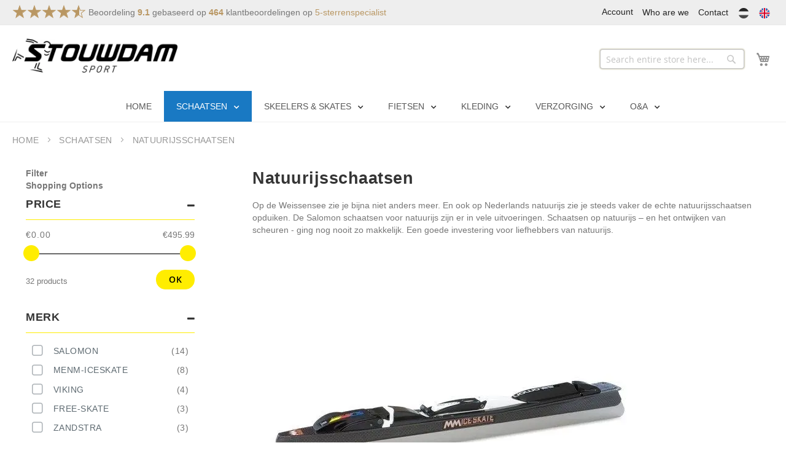

--- FILE ---
content_type: text/html; charset=UTF-8
request_url: https://www.stouwdam.nl/en/schaatsen/natuurijsschaatsen
body_size: 27139
content:
<!doctype html>
<html lang="en">
    <head prefix="og: http://ogp.me/ns# fb: http://ogp.me/ns/fb# product: http://ogp.me/ns/product#">
        <script>
    var BASE_URL = 'https://www.stouwdam.nl/en/';
    var require = {
        "baseUrl": "https://www.stouwdam.nl/static/version1742392703/frontend/IWG/stouwdam/en_US"
    };
</script>
        <meta charset="utf-8"/>
<meta name="title" content="Natuurijsschaatsen | Schaatsen &amp; Klapschaatsen voor Natuurijs  | Stouwdam Sport"/>
<meta name="description" content="Natuurijs Schaatsen Kopen? ⭐ Schaatsen en Klapschaatsen voor Natuurijs ✅Schaatswinkel ✅Snelle Levering ⏩ Stouwdam.nl"/>
<meta name="keywords" content="Stouwdam Sport, schaatswinkel, skeelerwinkel, schaatsspecialist, skeelerspecialist, fietsspecialist, Rollerblade, Maple, Viking, Zandstra, schaatsen, skeelers, fietsen, schaatsen kopen, MTB, skeelers kopen, racefiets kopen, mtb kopen, atb kopen"/>
<meta name="robots" content="INDEX,FOLLOW"/>
<meta name="viewport" content="width=device-width, initial-scale=1, maximum-scale=1.0, user-scalable=no"/>
<meta name="format-detection" content="telephone=no"/>
<title>Natuurijsschaatsen | Schaatsen &amp; Klapschaatsen voor Natuurijs  | Stouwdam Sport</title>
<link  rel="stylesheet" type="text/css"  media="all" href="https://www.stouwdam.nl/static/version1742392703/_cache/merged/4ff7add16d1d9b1a75249e4d3855552b.min.css" />
<link  rel="stylesheet" type="text/css"  media="screen and (min-width: 768px)" href="https://www.stouwdam.nl/static/version1742392703/frontend/IWG/stouwdam/en_US/css/styles-l.min.css" />
<link  rel="stylesheet" type="text/css"  media="print" href="https://www.stouwdam.nl/static/version1742392703/frontend/IWG/stouwdam/en_US/css/print.min.css" />
<link  rel="icon" type="image/x-icon" href="https://www.stouwdam.nl/static/version1742392703/frontend/IWG/stouwdam/en_US/Magento_Theme/favicon.ico" />
<link  rel="shortcut icon" type="image/x-icon" href="https://www.stouwdam.nl/static/version1742392703/frontend/IWG/stouwdam/en_US/Magento_Theme/favicon.ico" />
<script  type="text/javascript"  src="https://www.stouwdam.nl/static/version1742392703/_cache/merged/273336685f50cafb7ba57d929869e82c.min.js"></script>
<link  href="http://fonts.googleapis.com/css?family=Montserrat" />
<meta name="p:domain_verify" content="59fc3d8220df95357346d2ab62a7552c"/>
<meta name="google-site-verification" content="RGw9W71GOchkFTrnxOuIjGRDKoAWs9jOxfWM0OYKSPQ" />
        <!-- BEGIN GOOGLE ANALYTICS CODE -->
<script type="text/x-magento-init">
{
    "*": {
        "Magento_GoogleAnalytics/js/google-analytics": {
            "isCookieRestrictionModeEnabled": 0,
            "currentWebsite": 1,
            "cookieName": "user_allowed_save_cookie",
            "ordersTrackingData": [],
            "pageTrackingData": {"optPageUrl":"","isAnonymizedIpActive":true,"accountId":"UA-129188187-1"}        }
    }
}
</script>
<!-- END GOOGLE ANALYTICS CODE -->

<meta name="twitter:card" content="summary" />


<meta property="og:locale" content="en_US" />
<meta property="og:type" content="product.group" />

    <meta property="og:title" content="Natuurijsschaatsen | Schaatsen & Klapschaatsen voor Natuurijs  | Stouwdam Sport" />

    <meta property="og:description" content="Natuurijs Schaatsen Kopen? ⭐ Schaatsen en Klapschaatsen voor Natuurijs ✅Schaatswinkel ✅Snelle Levering ⏩ Stouwdam.nl" />

<meta property="og:url" content="https://www.stouwdam.nl/en/schaatsen/natuurijsschaatsen" />
<meta property="og:site_name" content="EN" />

<meta property="og:image" content="https://www.stouwdam.nl/en/media/catalog/category/natuurijsschaatsen.jpg" />
<meta property="og:image:secure_url" content="https://www.stouwdam.nl/en/media/catalog/category/natuurijsschaatsen.jpg" />
<meta property="og:image:type" content="image/jpeg" />
<meta property="og:image:width" content="640" />
<meta property="og:image:height" content="427" />
<link rel="apple-touch-icon" sizes="180x180" href="https://www.stouwdam.nl/static/version1742392703/frontend/IWG/stouwdam/en_US/Magento_Theme/images/icons/apple-touch-icon.png">
<link rel="icon" type="image/png" sizes="32x32" href="https://www.stouwdam.nl/static/version1742392703/frontend/IWG/stouwdam/en_US/Magento_Theme/images/icons/favicon-32x32.png">
<link rel="icon" type="image/png" sizes="16x16" href="https://www.stouwdam.nl/static/version1742392703/frontend/IWG/stouwdam/en_US/Magento_Theme/images/icons/favicon-16x16.png">
<link rel="manifest" href="https://www.stouwdam.nl/static/version1742392703/frontend/IWG/stouwdam/en_US/Magento_Theme/images/icons/site.webmanifest">
<link rel="mask-icon" href="https://www.stouwdam.nl/static/version1742392703/frontend/IWG/stouwdam/en_US/Magento_Theme/images/icons/safari-pinned-tab.svg" color="#f26322">
<meta name="msapplication-TileColor" content="#ffffff">
<meta name="theme-color" content="#ffffff">    </head>
    <body data-container="body"
          data-mage-init='{"loaderAjax": {}, "loader": { "icon": "https://www.stouwdam.nl/static/version1742392703/frontend/IWG/stouwdam/en_US/images/loader-2.gif"}}'
        class="page-with-filter filter-with-custom-checkbox page-products categorypath-schaatsen-natuurijsschaatsen category-natuurijsschaatsen catalog-category-view page-layout-2columns-left">
        

<script type="text/x-magento-init">
    {
        "*": {
            "mage/cookies": {
                "expires": null,
                "path": "\u002F",
                "domain": ".www.stouwdam.nl",
                "secure": false,
                "lifetime": "3600"
            }
        }
    }
</script>
    <noscript>
        <div class="message global noscript">
            <div class="content">
                <p>
                    <strong>JavaScript seems to be disabled in your browser.</strong>
                    <span>For the best experience on our site, be sure to turn on Javascript in your browser.</span>
                </p>
            </div>
        </div>
    </noscript>

<script>
    window.cookiesConfig = window.cookiesConfig || {};
    window.cookiesConfig.secure = true;
</script>
<script>
    require.config({
        map: {
            '*': {
                wysiwygAdapter: 'mage/adminhtml/wysiwyg/tiny_mce/tinymce4Adapter'
            }
        }
    });
</script>

<!-- After body start content -->
<script type="text/x-magento-init">
    {
        "*": {
            "webp-detect": {
                "image": "https://www.stouwdam.nl/static/version1742392703/frontend/IWG/stouwdam/en_US/Yireo_Webp2/images/test.webp"
            }
        }
    }
</script><div class="page-wrapper"><header class="page-header"><div class="panel wrapper"><div class="panel header"><div class="header-usp-container"><div class="panel header"><ul class="header links">        <li class="greet welcome" data-bind="scope: 'customer'">
            <!-- ko if: customer().fullname  -->
            <div class="c-account-dropdown is-hidden-on-load" data-bind="css: { 'is-hidden-on-load': !customer(), 'is-active': menuActive() }">
                <a href="javascript:void(0)" data-bind="click: toggleMenu">
                    <span data-bind="text: customer().firstname"></span>
                </a>
                <ul>
                    <li>
                        <a href="https://www.stouwdam.nl/en/customer/account/">
                            <span>My account</span>
                        </a>
                    </li>
                    <li>
                        <a href="https://www.stouwdam.nl/en/sales/order/history/">
                            <span>My orders</span>
                        </a>
                    </li>
                    <li>
                        <a href="https://www.stouwdam.nl/en/customer/account/logout/">
                            <span>Sign Out</span>
                        </a>
                    </li>
                </ul>
            </div>
            <!-- /ko -->
            <!-- ko ifnot: customer().fullname  -->
            <a href="https://www.stouwdam.nl/en/customer/account/" class="is-hidden-on-load" data-bind="css: { 'is-hidden-on-load': !customer() }">
                <span>Account</span>
            </a>
            <!-- /ko -->
        </li>
        <script type="text/x-magento-init">
        {
            "*": {
                "Magento_Ui/js/core/app": {
                    "components": {
                        "customer": {
                            "component": "Magento_Customer/js/view/customer"
                        }
                    }
                }
            }
        }
        </script>
    <li><a href="https://www.stouwdam.nl/en/wie-zijn-wij/" >Who are we</a></li><li><a href="https://www.stouwdam.nl/en/contact/" >Contact</a></li>        <li>
        <div class="custom-switcher-language" id="switcher-language">
            <ul class="language-list">
                                    <li class="flag-en inactive">
                        <a href="#" data-post='{"action":"https:\/\/www.stouwdam.nl\/en\/stores\/store\/redirect\/","data":{"___store":"nl","___from_store":"en","uenc":"aHR0cHM6Ly93d3cuc3RvdXdkYW0ubmwvbmwvc2NoYWF0c2VuL25hdHV1cmlqc3NjaGFhdHNlbg,,"}}'>
                            <img class="flag-icon" src="https://www.stouwdam.nl/static/version1742392703/frontend/IWG/stouwdam/en_US/Magento_Theme/images/flags/nl.svg" alt="EN"/>
                        </a>
                    </li>
                                    <li class="flag-en ">
                        <a href="#" data-post='{"action":"https:\/\/www.stouwdam.nl\/en\/stores\/store\/redirect\/","data":{"___store":"en","___from_store":"en","uenc":"aHR0cHM6Ly93d3cuc3RvdXdkYW0ubmwvZW4vc2NoYWF0c2VuL25hdHV1cmlqc3NjaGFhdHNlbg,,"}}'>
                            <img class="flag-icon" src="https://www.stouwdam.nl/static/version1742392703/frontend/IWG/stouwdam/en_US/Magento_Theme/images/flags/en.svg" alt="EN"/>
                        </a>
                    </li>
                            </ul>
        </div>
    </li>
</ul></div><div class="header-usp icons">
        
				
				<style>
				.snippet-5sterrenspecialist {
				    display: block;
				    padding: 5px;
				    line-height: 26px;
				    right:0;
				    /*position:absolute;*/
				    top:-20px;
				}
				
				.snippet-5sterrenspecialist .rating-box,
				.snippet-5sterrenspecialist .rating {
				    background-repeat: repeat-x;
				    background-size: 24px;
				}
				
				.snippet-5sterrenspecialist .rating-box {
				    display: inline-block;
				    vertical-align: top;
				    width: 120px;
				    height: 24px;
				    background-image: url([data-uri]);
				}
				
				.snippet-5sterrenspecialist .rating {
				    height: 24px;
				    background-image: url([data-uri]);
				}
				
				.snippet-5sterrenspecialist .schema-5sterrenspecialist {
				    display: inline-block;
				    vertical-align: top;
				}
				
				.snippet-5sterrenspecialist p {
				    margin: 0;
				}
				
				.snippet-5sterrenspecialist p span {
				    font-weight: bold;
				    color: #b99763;
				}
				
				.snippet-5sterrenspecialist a {
				    color: #b99763;
				}
				.snippet-5sterrenspecialist a:focus,
				.snippet-5sterrenspecialist a:hover {
				    text-decoration: none;
				}
				@media (max-width: 990px) {
					.snippet-5sterrenspecialist {
					    position:static;
					    margin-top:-10px;
					    margin-bottom: 10px;
					}
				}
				</style>
									
					<div class="snippet-5sterrenspecialist">
						<div class="rating-box">
							<div class="rating" style="width:91%"></div>
						</div>
						<div class="schema-5sterrenspecialist"
							 itemscope="itemscope" itemtype="http://schema.org/WebPage">
							<div itemprop="aggregateRating" itemscope="itemscope"
								 itemtype="http://schema.org/AggregateRating">
								<meta itemprop="bestRating" content="10">
								<p>
									Beoordeling <span itemprop="ratingValue">9.1</span>
									gebaseerd op <span itemprop="ratingCount">464</span>
									klantbeoordelingen op
									<a href="https://www.5sterrenspecialist.nl/keurmerkhouders/stouwdam-sport-by-specialized" target="_blank">5-sterrenspecialist</a>
								</p>
							</div>
						</div>
					</div>    </div></div><a class="action skip contentarea"
   href="#contentarea">
    <span>
        Skip to Content    </span>
</a>
<div class="header-quick-links">
</div>
</div></div><div class="header content"><span data-action="toggle-nav" class="action nav-toggle"><span>Toggle Nav</span></span>
<a class="logo" href="https://www.stouwdam.nl/en/" title="Stouwdam.nl - Schaatsen & Skeelers | MTB's & Racefietsen">
    <picture>
    <source type="image/webp" srcset="https://www.stouwdam.nl/static/version1742392703/frontend/IWG/stouwdam/en_US/images/stouwdam-logo.webp">
    <source type="image/png" srcset="https://www.stouwdam.nl/static/version1742392703/frontend/IWG/stouwdam/en_US/images/stouwdam-logo.png">
    <img src="https://www.stouwdam.nl/static/version1742392703/frontend/IWG/stouwdam/en_US/images/stouwdam-logo.png"
         alt="Stouwdam.nl - Schaatsen & Skeelers | MTB's & Racefietsen"
                       loading="lazy" /></picture>
</a>

<div data-block="minicart" class="minicart-wrapper">
    <a class="action showcart" href="https://www.stouwdam.nl/en/checkout/cart/"
       data-bind="scope: 'minicart_content'">
        <span class="text">My Cart</span>
        <span class="counter qty empty"
              data-bind="css: { empty: !!getCartParam('summary_count') == false && !isLoading() }, blockLoader: isLoading">
            <span class="counter-number"><!-- ko text: getCartParam('summary_count') --><!-- /ko --></span>
            <span class="counter-label">
            <!-- ko if: getCartParam('summary_count') -->
                <!-- ko text: getCartParam('summary_count') --><!-- /ko -->
                <!-- ko i18n: 'items' --><!-- /ko -->
            <!-- /ko -->
            </span>
        </span>
    </a>
            <div class="block block-minicart"
             data-role="dropdownDialog"
             data-mage-init='{"dropdownDialog":{
                "appendTo":"[data-block=minicart]",
                "triggerTarget":".showcart",
                "timeout": "2000",
                "closeOnMouseLeave": false,
                "closeOnEscape": true,
                "triggerClass":"active",
                "parentClass":"active",
                "buttons":[]}}'>
            <div id="minicart-content-wrapper" data-bind="scope: 'minicart_content'">
                <!-- ko template: getTemplate() --><!-- /ko -->
            </div>
                    </div>
        <script>
        window.checkout = {"shoppingCartUrl":"https:\/\/www.stouwdam.nl\/en\/checkout\/cart\/","checkoutUrl":"https:\/\/www.stouwdam.nl\/en\/checkout\/","updateItemQtyUrl":"https:\/\/www.stouwdam.nl\/en\/checkout\/sidebar\/updateItemQty\/","removeItemUrl":"https:\/\/www.stouwdam.nl\/en\/checkout\/sidebar\/removeItem\/","imageTemplate":"Magento_Catalog\/product\/image_with_borders","baseUrl":"https:\/\/www.stouwdam.nl\/en\/","minicartMaxItemsVisible":5,"websiteId":"1","maxItemsToDisplay":10,"storeId":"2","storeGroupId":"1","customerLoginUrl":"https:\/\/www.stouwdam.nl\/en\/customer\/account\/login\/referer\/aHR0cHM6Ly93d3cuc3RvdXdkYW0ubmwvZW4vc2NoYWF0c2VuL25hdHV1cmlqc3NjaGFhdHNlbg%2C%2C\/","isRedirectRequired":false,"autocomplete":"off","captcha":{"user_login":{"isCaseSensitive":false,"imageHeight":50,"imageSrc":"","refreshUrl":"https:\/\/www.stouwdam.nl\/en\/captcha\/refresh\/","isRequired":false,"timestamp":1769033565}}};
    </script>
    <script type="text/x-magento-init">
    {
        "[data-block='minicart']": {
            "Magento_Ui/js/core/app": {"components":{"minicart_content":{"children":{"subtotal.container":{"children":{"subtotal":{"children":{"subtotal.totals":{"config":{"display_cart_subtotal_incl_tax":0,"display_cart_subtotal_excl_tax":1,"template":"Magento_Tax\/checkout\/minicart\/subtotal\/totals"},"children":{"subtotal.totals.msrp":{"component":"Magento_Msrp\/js\/view\/checkout\/minicart\/subtotal\/totals","config":{"displayArea":"minicart-subtotal-hidden","template":"Magento_Msrp\/checkout\/minicart\/subtotal\/totals"}}},"component":"Magento_Tax\/js\/view\/checkout\/minicart\/subtotal\/totals"}},"component":"uiComponent","config":{"template":"Magento_Checkout\/minicart\/subtotal"}}},"component":"uiComponent","config":{"displayArea":"subtotalContainer"}},"item.renderer":{"component":"uiComponent","config":{"displayArea":"defaultRenderer","template":"Magento_Checkout\/minicart\/item\/default"},"children":{"item.image":{"component":"Magento_Catalog\/js\/view\/image","config":{"template":"Magento_Catalog\/product\/image","displayArea":"itemImage"}},"checkout.cart.item.price.sidebar":{"component":"uiComponent","config":{"template":"Magento_Checkout\/minicart\/item\/price","displayArea":"priceSidebar"}}}},"extra_info":{"component":"uiComponent","config":{"displayArea":"extraInfo"}},"promotion":{"component":"uiComponent","config":{"displayArea":"promotion"}}},"config":{"itemRenderer":{"default":"defaultRenderer","simple":"defaultRenderer","virtual":"defaultRenderer"},"template":"Magento_Checkout\/minicart\/content"},"component":"Magento_Checkout\/js\/view\/minicart"}},"types":[]}        },
        "*": {
            "Magento_Ui/js/block-loader": "https\u003A\u002F\u002Fwww.stouwdam.nl\u002Fstatic\u002Fversion1742392703\u002Ffrontend\u002FIWG\u002Fstouwdam\u002Fen_US\u002Fimages\u002Floader\u002D1.gif"
        }
    }
    </script>
</div>


<ul class="header links">        <li class="greet welcome" data-bind="scope: 'customer'">
            <!-- ko if: customer().fullname  -->
            <div class="c-account-dropdown is-hidden-on-load" data-bind="css: { 'is-hidden-on-load': !customer(), 'is-active': menuActive() }">
                <a href="javascript:void(0)" data-bind="click: toggleMenu">
                    <span data-bind="text: customer().firstname"></span>
                </a>
                <ul>
                    <li>
                        <a href="https://www.stouwdam.nl/en/customer/account/">
                            <span>My account</span>
                        </a>
                    </li>
                    <li>
                        <a href="https://www.stouwdam.nl/en/sales/order/history/">
                            <span>My orders</span>
                        </a>
                    </li>
                    <li>
                        <a href="https://www.stouwdam.nl/en/customer/account/logout/">
                            <span>Sign Out</span>
                        </a>
                    </li>
                </ul>
            </div>
            <!-- /ko -->
            <!-- ko ifnot: customer().fullname  -->
            <a href="https://www.stouwdam.nl/en/customer/account/" class="is-hidden-on-load" data-bind="css: { 'is-hidden-on-load': !customer() }">
                <span>Account</span>
            </a>
            <!-- /ko -->
        </li>
        <script type="text/x-magento-init">
        {
            "*": {
                "Magento_Ui/js/core/app": {
                    "components": {
                        "customer": {
                            "component": "Magento_Customer/js/view/customer"
                        }
                    }
                }
            }
        }
        </script>
    </ul>
<div class="block block-search">
    <div class="block block-title"><strong>Search</strong></div>
    <div class="block block-content">
        <form class="form minisearch" id="search_mini_form" action="https://www.stouwdam.nl/en/catalogsearch/result/" method="get">
            <div class="field search">
                <label class="label" for="search" data-role="minisearch-label">
                    <span>Search</span>
                </label>
                <div class="control">
                    <input id="search"
                           type="text"
                           name="q"
                           value=""
                           placeholder="Search entire store here..."
                           class="input-text"
                           maxlength="128"
                           role="combobox"
                           aria-haspopup="false"
                           aria-autocomplete="both"
                           aria-expanded="false"
                           autocomplete="off"
                           data-block="autocomplete-form"/>
                    <div id="search_autocomplete" class="search-autocomplete"></div>
                                    </div>
            </div>
            <div class="actions">
                <button type="submit"
                        title="Search"
                        class="action search">
                    <span>Search</span>
                </button>
            </div>
        </form>
    </div>
</div>
<script type="text/x-magento-init">
{
    "#search" :
    {
        "quickSearch" :
        {
            "formSelector":"#search_mini_form",
            "url":"https://www.stouwdam.nl/en/search/ajax/suggest/",
            "destinationSelector":"#search_autocomplete",
            "templates": {"term":{"title":"Search terms","template":"Smile_ElasticsuiteCore\/autocomplete\/term"},"product":{"title":"Products","template":"Smile_ElasticsuiteCatalog\/autocomplete\/product"},"category":{"title":"Categories","template":"Smile_ElasticsuiteCatalog\/autocomplete\/category"},"product_attribute":{"title":"Attributes","template":"Smile_ElasticsuiteCatalog\/autocomplete\/product-attribute","titleRenderer":"Smile_ElasticsuiteCatalog\/js\/autocomplete\/product-attribute"}},
            "priceFormat" : {"pattern":"\u20ac%s","precision":2,"requiredPrecision":2,"decimalSymbol":".","groupSymbol":",","groupLength":3,"integerRequired":false},
            "minSearchLength" : 2        }
    }
}
</script>
</div><div class="widget block block-static-block">
    </div>
</header>    <div class="sections nav-sections">
                <div class="section-items nav-sections-items"
             data-mage-init='{"tabs":{"openedState":"active"}}'>
                                            <div class="section-item-title nav-sections-item-title"
                     data-role="collapsible">
                    <a class="nav-sections-item-switch"
                       data-toggle="switch" href="#store.menu">
                        Menu                    </a>
                </div>
                <div class="section-item-content nav-sections-item-content"
                     id="store.menu"
                     data-role="content">
                    <div id='ub-mega-menu-1' data-device-type='desktop' class='ub-mega-menu-wrapper'>
<div class="none ub-mega-menu clearfix" >
<ul class="mega-menu level0"><li  class="mega first" id="menu1"><a href="/"  class="mega first" title="Home"><span class="menu-title">Home</span></a></li><li  class="mega has-child custom-width" id="menu4"><a href="https://www.stouwdam.nl/en/schaatsen"  class="mega has-child custom-width" title="Schaatsen"><span class="menu-title">Schaatsen</span></a><span class="menu-parent-icon"></span><span class="menu-group-link" title="Shop all">Shop all</span><div class="child-content cols1">
<div class="child-content-inner-wrap" id="child-content-4">
<div class="child-content-inner clearfix" style="width: 200px;"><div class="mega-col column1 first" style="width: 200px;"><ul class="mega-menu level1"><li  class="mega first" id="menu18"><a href="https://www.stouwdam.nl/en/schaatsen/combi-noren"  class="mega first" title="Combi Noren"><span class="menu-title">Combi Noren</span></a></li><li  class="mega" id="menu19"><a href="https://www.stouwdam.nl/en/schaatsen/ijshockeyschaatsen"  class="mega" title="IJshockeyschaatsen"><span class="menu-title">IJshockeyschaatsen</span></a></li><li  class="mega" id="menu17"><a href="https://www.stouwdam.nl/en/schaatsen/kinderschaatsen"  class="mega" title="Kinderschaatsen"><span class="menu-title">Kinderschaatsen</span></a></li><li  class="mega" id="menu24"><a href="https://www.stouwdam.nl/en/schaatsen/klapschaatsen"  class="mega" title="Klapschaatsen"><span class="menu-title">Klapschaatsen</span></a></li><li  class="mega" id="menu22"><a href="https://www.stouwdam.nl/en/schaatsen/kunstschaatsen"  class="mega" title="Kunstschaatsen"><span class="menu-title">Kunstschaatsen</span></a></li><li  class="mega" id="menu12"><a href="https://www.stouwdam.nl/en/schaatsen/natuurijsschaatsen"  class="mega" title="Natuurijsschaatsen"><span class="menu-title">Natuurijsschaatsen</span></a></li><li  class="mega" id="menu14"><a href="https://www.stouwdam.nl/en/schaatsen/schaatsaccessoires"  class="mega" title="Schaatsaccessoires"><span class="menu-title">Schaatsaccessoires</span></a></li><li  class="mega" id="menu20"><a href="https://www.stouwdam.nl/en/schaatsen/schaatshelmen"  class="mega" title="Schaatshelmen"><span class="menu-title">Schaatshelmen</span></a></li><li  class="mega" id="menu11"><a href="https://www.stouwdam.nl/en/schaatsen/schaatsonderdelen"  class="mega" title="Schaatsonderdelen"><span class="menu-title">Schaatsonderdelen</span></a></li><li  class="mega" id="menu13"><a href="https://www.stouwdam.nl/en/schaatsen/schaatsonderstellen"  class="mega" title="Schaatsonderstellen"><span class="menu-title">Schaatsonderstellen</span></a></li><li  class="mega" id="menu16"><a href="https://www.stouwdam.nl/en/schaatsen/schaatsschoenen"  class="mega" title="Schaatsschoenen"><span class="menu-title">Schaatsschoenen</span></a></li><li  class="mega" id="menu21"><a href="https://www.stouwdam.nl/en/schaatsen/shorttrack"  class="mega" title="Shorttrack"><span class="menu-title">Shorttrack</span></a></li><li  class="mega" id="menu23"><a href="https://www.stouwdam.nl/en/schaatsen/skeeleraccessoires"  class="mega" title="Skeeleraccessoires"><span class="menu-title">Skeeleraccessoires</span></a></li><li  class="mega" id="menu10"><a href="https://www.stouwdam.nl/en/schaatsen/slijpmateriaal"  class="mega" title="Slijpmateriaal"><span class="menu-title">Slijpmateriaal</span></a></li><li  class="mega last" id="menu15"><a href="https://www.stouwdam.nl/en/schaatsen/vaste-noren"  class="mega last" title="Vaste Noren"><span class="menu-title">Vaste Noren</span></a></li></ul></div></div>
</div></div></li><li  class="mega has-child custom-width" id="menu7"><a href="https://www.stouwdam.nl/en/skeelers-skates"  class="mega has-child custom-width" title="Skeelers & Skates"><span class="menu-title">Skeelers & Skates</span></a><span class="menu-parent-icon"></span><span class="menu-group-link" title="Shop all">Shop all</span><div class="child-content cols1">
<div class="child-content-inner-wrap" id="child-content-7">
<div class="child-content-inner clearfix" style="width: 200px;"><div class="mega-col column1 first" style="width: 200px;"><ul class="mega-menu level1"><li  class="mega first" id="menu26"><a href="https://www.stouwdam.nl/en/skeelers-skates/lagers"  class="mega first" title="Lagers"><span class="menu-title">Lagers</span></a></li><li  class="mega" id="menu28"><a href="https://www.stouwdam.nl/en/skeelers-skates/skates"  class="mega" title="Skates"><span class="menu-title">Skates</span></a></li><li  class="mega" id="menu25"><a href="https://www.stouwdam.nl/en/skeelers-skates/skeeleraccessoires"  class="mega" title="Skeeleraccessoires"><span class="menu-title">Skeeleraccessoires</span></a></li><li  class="mega" id="menu27"><a href="https://www.stouwdam.nl/en/skeelers-skates/skeelerbescherming"  class="mega" title="Skeelerbescherming"><span class="menu-title">Skeelerbescherming</span></a></li><li  class="mega" id="menu29"><a href="https://www.stouwdam.nl/en/skeelers-skates/skeelerframes"  class="mega" title="Skeelerframes"><span class="menu-title">Skeelerframes</span></a></li><li  class="mega" id="menu33"><a href="https://www.stouwdam.nl/en/skeelers-skates/skeelerpakken"  class="mega" title="Skeelerpakken"><span class="menu-title">Skeelerpakken</span></a></li><li  class="mega" id="menu32"><a href="https://www.stouwdam.nl/en/skeelers-skates/skeelers"  class="mega" title="Skeelers"><span class="menu-title">Skeelers</span></a></li><li  class="mega" id="menu31"><a href="https://www.stouwdam.nl/en/skeelers-skates/skeelerschoenen"  class="mega" title="Skeelerschoenen"><span class="menu-title">Skeelerschoenen</span></a></li><li  class="mega last" id="menu30"><a href="https://www.stouwdam.nl/en/skeelers-skates/skeelerwielen"  class="mega last" title="Skeelerwielen"><span class="menu-title">Skeelerwielen</span></a></li></ul></div></div>
</div></div></li><li  class="mega has-child custom-width" id="menu9"><a href="https://www.stouwdam.nl/en/fietsen"  class="mega has-child custom-width" title="Fietsen"><span class="menu-title">Fietsen</span></a><span class="menu-parent-icon"></span><span class="menu-group-link" title="Shop all">Shop all</span><div class="child-content cols1">
<div class="child-content-inner-wrap" id="child-content-9">
<div class="child-content-inner clearfix" style="width: 200px;"><div class="mega-col column1 first" style="width: 200px;"><ul class="mega-menu level1"><li  class="mega first" id="menu37"><a href="https://www.stouwdam.nl/en/fietsen/crosshybrides"  class="mega first" title="Crosshybrides"><span class="menu-title">Crosshybrides</span></a></li><li  class="mega has-child" id="menu34"><a href="https://www.stouwdam.nl/en/fietsen/gebruikte-fietsen"  class="mega has-child" title="Gebruikte Fietsen"><span class="menu-title">Gebruikte Fietsen</span></a><span class="menu-parent-icon"></span><span class="menu-group-link" title="Shop all">Shop all</span><div class="child-content cols1">
<div class="child-content-inner-wrap" id="child-content-34">
<div class="child-content-inner clearfix" style="width: 200px;"><div class="mega-col column1 first" style="width: 200px;"><ul class="mega-menu level2"><li  class="mega first" id="menu44"><a href="https://www.stouwdam.nl/en/fietsen/gebruikte-fietsen/crosshybrides"  class="mega first" title="Crosshybrides"><span class="menu-title">Crosshybrides</span></a></li><li  class="mega" id="menu45"><a href="https://www.stouwdam.nl/en/fietsen/gebruikte-fietsen/kinderfietsen"  class="mega" title="Kinderfietsen"><span class="menu-title">Kinderfietsen</span></a></li><li  class="mega" id="menu46"><a href="https://www.stouwdam.nl/en/fietsen/gebruikte-fietsen/mountainbikes"  class="mega" title="Mountainbikes"><span class="menu-title">Mountainbikes</span></a></li><li  class="mega" id="menu42"><a href="https://www.stouwdam.nl/en/fietsen/gebruikte-fietsen/racefietsen"  class="mega" title="Racefietsen"><span class="menu-title">Racefietsen</span></a></li><li  class="mega last" id="menu43"><a href="https://www.stouwdam.nl/en/fietsen/gebruikte-fietsen/stadsfietsen"  class="mega last" title="Stadsfietsen"><span class="menu-title">Stadsfietsen</span></a></li></ul></div></div>
</div></div></li><li  class="mega" id="menu39"><a href="https://www.stouwdam.nl/en/fietsen/hybride-fietsen"  class="mega" title="Hybride fietsen"><span class="menu-title">Hybride fietsen</span></a></li><li  class="mega" id="menu35"><a href="https://www.stouwdam.nl/en/fietsen/kinderfietsen"  class="mega" title="Kinderfietsen"><span class="menu-title">Kinderfietsen</span></a></li><li  class="mega" id="menu40"><a href="https://www.stouwdam.nl/en/fietsen/mountainbikes"  class="mega" title="Mountainbikes"><span class="menu-title">Mountainbikes</span></a></li><li  class="mega" id="menu41"><a href="https://www.stouwdam.nl/en/fietsen/overig-rollend-materieel"  class="mega" title="Overig rollend materieel"><span class="menu-title">Overig rollend materieel</span></a></li><li  class="mega" id="menu36"><a href="https://www.stouwdam.nl/en/fietsen/racefietsen"  class="mega" title="Racefietsen"><span class="menu-title">Racefietsen</span></a></li><li  class="mega last" id="menu38"><a href="https://www.stouwdam.nl/en/fietsen/stadsfietsen"  class="mega last" title="Stadsfietsen / e-bikes"><span class="menu-title">Stadsfietsen / e-bikes</span></a></li></ul></div></div>
</div></div></li><li  class="mega has-child dynamic-width" id="menu219"><a href="https://www.stouwdam.nl/en/kleding"  class="mega has-child dynamic-width" title="Kleding"><span class="menu-title">Kleding</span></a><span class="menu-parent-icon"></span><span class="menu-group-link" title="Shop all">Shop all</span><div class="child-content cols6">
<div class="child-content-inner-wrap" id="child-content-219">
<div class="child-content-inner clearfix" style="width: 100%;"><div class="mega-col column1 first" style="width: 16.666666666667%;"><ul class="mega-menu level1"><li  class="mega first group" id="menu335"><div class="group"><div class="group-title"><a href="https://www.stouwdam.nl/en/kleding/special"  class="mega first group" title="Special"><span class="menu-title">Special</span></a></div><div class="group-content"><ul class="mega-menu level2"><li  class="mega first" id="menu339"><a href="https://www.stouwdam.nl/en/kleding/special/rkc-kleding"  class="mega first" title="RKC Kleding"><span class="menu-title">RKC Kleding</span></a></li><li  class="mega" id="menu336"><a href="https://www.stouwdam.nl/en/kleding/special/stouwdam"  class="mega" title="Stouwdam"><span class="menu-title">Stouwdam</span></a></li><li  class="mega last" id="menu340"><a href="https://www.stouwdam.nl/en/kleding/special/weissensee-benodigdheden"  class="mega last" title="Weissensee Benodigdheden"><span class="menu-title">Weissensee Benodigdheden</span></a></li></ul></div></div></li><li  class="mega" id="menu220"><div class="group"><div class="group-title"><a href="https://www.stouwdam.nl/en/kleding/brillen"  class="mega" title="Brillen"><span class="menu-title">Brillen</span></a></div></div></li></ul></div><div class="mega-col column2" style="width: 16.666666666667%;"><ul class="mega-menu level1"><li  class="mega first group" id="menu241"><div class="group"><div class="group-title"><a href="https://www.stouwdam.nl/en/kleding/broeken"  class="mega first group" title="Broeken"><span class="menu-title">Broeken</span></a></div><div class="group-content"><ul class="mega-menu level2"><li  class="mega first" id="menu243"><a href="https://www.stouwdam.nl/en/kleding/broeken/broek-kort"  class="mega first" title="Broek kort"><span class="menu-title">Broek kort</span></a></li><li  class="mega last" id="menu242"><a href="https://www.stouwdam.nl/en/kleding/broeken/broek-lang"  class="mega last" title="Broek lang"><span class="menu-title">Broek lang</span></a></li></ul></div></div></li><li  class="mega" id="menu244"><div class="group"><div class="group-title"><a href="https://www.stouwdam.nl/en/kleding/casual-kleding"  class="mega" title="Casual kleding"><span class="menu-title">Casual kleding</span></a></div></div></li></ul></div><div class="mega-col column3" style="width: 16.666666666667%;"><ul class="mega-menu level1"><li  class="mega first group" id="menu253"><div class="group"><div class="group-title"><a href="https://www.stouwdam.nl/en/kleding/helmen"  class="mega first group" title="Helmen"><span class="menu-title">Helmen</span></a></div><div class="group-content"><ul class="mega-menu level2"><li  class="mega first" id="menu341"><a href="https://www.stouwdam.nl/en/kleding/helmen/race-helmen"  class="mega first" title="Racehelmen"><span class="menu-title">Racehelmen</span></a></li><li  class="mega last" id="menu254"><a href="https://www.stouwdam.nl/en/kleding/helmen/atb-mtb-helm"  class="mega last" title="ATB/MTB Helm"><span class="menu-title">ATB/MTB Helm</span></a></li></ul></div></div></li><li  class="mega group" id="menu221"><div class="group"><div class="group-title"><a href="https://www.stouwdam.nl/en/kleding/kleding-accessoires"  class="mega group" title="Kleding accessoires"><span class="menu-title">Kleding accessoires</span></a></div><div class="group-content"><ul class="mega-menu level2"><li  class="mega first" id="menu223"><a href="https://www.stouwdam.nl/en/kleding/kleding-accessoires/arm-beenstukken"  class="mega first" title="Arm- Beenstukken"><span class="menu-title">Arm- Beenstukken</span></a></li><li  class="mega" id="menu226"><a href="https://www.stouwdam.nl/en/kleding/kleding-accessoires/handschoenen"  class="mega" title="Handschoenen"><span class="menu-title">Handschoenen</span></a></li><li  class="mega" id="menu227"><a href="https://www.stouwdam.nl/en/kleding/kleding-accessoires/overige-kleding-accessoires"  class="mega" title="Overige kleding accessoires"><span class="menu-title">Overige kleding accessoires</span></a></li><li  class="mega" id="menu224"><a href="https://www.stouwdam.nl/en/kleding/kleding-accessoires/overschoenen"  class="mega" title="Overschoenen"><span class="menu-title">Overschoenen</span></a></li><li  class="mega" id="menu225"><a href="https://www.stouwdam.nl/en/kleding/kleding-accessoires/shirt-korte-mouw"  class="mega" title="Shirt korte mouw"><span class="menu-title">Shirt korte mouw</span></a></li><li  class="mega" id="menu222"><a href="https://www.stouwdam.nl/en/kleding/kleding-accessoires/sokken"  class="mega" title="Sokken"><span class="menu-title">Sokken</span></a></li><li  class="mega last" id="menu342"><a href="https://www.stouwdam.nl/en/kleding/kleding-accessoires/mutsen"  class="mega last" title="Mutsen"><span class="menu-title">Mutsen</span></a></li></ul></div></div></li></ul></div><div class="mega-col column4" style="width: 16.666666666667%;"><ul class="mega-menu level1"><li  class="mega first group" id="menu250"><div class="group"><div class="group-title"><a href="https://www.stouwdam.nl/en/kleding/onderkleding"  class="mega first group" title="Onderkleding"><span class="menu-title">Onderkleding</span></a></div><div class="group-content"><ul class="mega-menu level2"><li  class="mega first" id="menu251"><a href="https://www.stouwdam.nl/en/kleding/onderkleding/shirt-korte-mouw"  class="mega first" title="Shirt korte mouw"><span class="menu-title">Shirt korte mouw</span></a></li><li  class="mega last" id="menu252"><a href="https://www.stouwdam.nl/en/kleding/onderkleding/shirt-lange-mouw"  class="mega last" title="Shirt lange mouw"><span class="menu-title">Shirt lange mouw</span></a></li></ul></div></div></li><li  class="mega group" id="menu247"><div class="group"><div class="group-title"><a href="https://www.stouwdam.nl/en/kleding/regenkleding"  class="mega group" title="Regenkleding"><span class="menu-title">Regenkleding</span></a></div><div class="group-content"><ul class="mega-menu level2"><li  class="mega first" id="menu249"><a href="https://www.stouwdam.nl/en/kleding/regenkleding/regenjas"  class="mega first" title="Regenjas"><span class="menu-title">Regenjas</span></a></li><li  class="mega last" id="menu248"><a href="https://www.stouwdam.nl/en/kleding/regenkleding/regenoverschoenen"  class="mega last" title="Regenoverschoenen"><span class="menu-title">Regenoverschoenen</span></a></li></ul></div></div></li></ul></div><div class="mega-col column5 last" style="width: 16.666666666667%;"><ul class="mega-menu level1"><li  class="mega first group" id="menu230"><div class="group"><div class="group-title"><a href="https://www.stouwdam.nl/en/kleding/schoenen"  class="mega first group" title="Schoenen"><span class="menu-title">Schoenen</span></a></div><div class="group-content"><ul class="mega-menu level2"><li  class="mega first" id="menu233"><a href="https://www.stouwdam.nl/en/kleding/schoenen/atb-mtb-schoenen"  class="mega first" title="ATB/MTB schoenen"><span class="menu-title">ATB/MTB schoenen</span></a></li><li  class="mega" id="menu231"><a href="https://www.stouwdam.nl/en/kleding/schoenen/loop-fietsschoen"  class="mega" title="Loop- / fietsschoen"><span class="menu-title">Loop- / fietsschoen</span></a></li><li  class="mega" id="menu232"><a href="https://www.stouwdam.nl/en/kleding/schoenen/overige-schoenaccessoires"  class="mega" title="Overige schoenaccessoires"><span class="menu-title">Overige schoenaccessoires</span></a></li><li  class="mega last" id="menu234"><a href="https://www.stouwdam.nl/en/kleding/schoenen/raceschoenen"  class="mega last" title="Raceschoenen"><span class="menu-title">Raceschoenen</span></a></li></ul></div></div></li><li  class="mega group" id="menu237"><div class="group"><div class="group-title"><a href="https://www.stouwdam.nl/en/kleding/sportieve-kleding"  class="mega group" title="Sportieve kleding"><span class="menu-title">Sportieve kleding</span></a></div><div class="group-content"><ul class="mega-menu level2"><li  class="mega first" id="menu239"><a href="https://www.stouwdam.nl/en/kleding/sportieve-kleding/jas-jack"  class="mega first" title="Jas / jack"><span class="menu-title">Jas / jack</span></a></li><li  class="mega" id="menu238"><a href="https://www.stouwdam.nl/en/kleding/sportieve-kleding/shirt-korte-mouw"  class="mega" title="Shirt korte mouw"><span class="menu-title">Shirt korte mouw</span></a></li><li  class="mega last" id="menu240"><a href="https://www.stouwdam.nl/en/kleding/sportieve-kleding/shirt-lange-mouw"  class="mega last" title="Shirt lange mouw"><span class="menu-title">Shirt lange mouw</span></a></li></ul></div></div></li></ul></div></div>
</div></div></li><li  class="mega has-child custom-width" id="menu8"><a href="https://www.stouwdam.nl/en/verzorging"  class="mega has-child custom-width" title="Verzorging"><span class="menu-title">Verzorging</span></a><span class="menu-parent-icon"></span><span class="menu-group-link" title="Shop all">Shop all</span><div class="child-content cols2">
<div class="child-content-inner-wrap" id="child-content-8">
<div class="child-content-inner clearfix" style="width: 400px;"><div class="mega-col column1 first" style="width: 200px;"><ul class="mega-menu level1"><li  class="mega first group" id="menu257"><div class="group"><div class="group-title"><a href="https://www.stouwdam.nl/en/verzorging/verzorging"  class="mega first group" title="Verzorging"><span class="menu-title">Verzorging</span></a></div><div class="group-content"><ul class="mega-menu level2"><li  class="mega first" id="menu258"><a href="https://www.stouwdam.nl/en/verzorging/verzorging/verzorging"  class="mega first" title="Verzorging"><span class="menu-title">Verzorging</span></a></li></ul></div></div></li></ul></div><div class="mega-col column2 last" style="width: 200px;"><ul class="mega-menu level1"><li  class="mega first group" id="menu255"><div class="group"><div class="group-title"><a href="https://www.stouwdam.nl/en/verzorging/voeding"  class="mega first group" title="Voeding"><span class="menu-title">Voeding</span></a></div><div class="group-content"><ul class="mega-menu level2"><li  class="mega first" id="menu256"><a href="https://www.stouwdam.nl/en/verzorging/voeding/voeding"  class="mega first" title="Voeding"><span class="menu-title">Voeding</span></a></li></ul></div></div></li></ul></div></div>
</div></div></li><li  class="mega last has-child dynamic-width" id="menu5"><a href="https://www.stouwdam.nl/en/oanda"  class="mega last has-child dynamic-width" title="O&amp;A"><span class="menu-title">O&amp;A</span></a><span class="menu-parent-icon"></span><span class="menu-group-link" title="Shop all">Shop all</span><div class="child-content cols6">
<div class="child-content-inner-wrap" id="child-content-5">
<div class="child-content-inner clearfix" style="width: 100%;"><div class="mega-col column1 first" style="width: 16.666666666667%;"><ul class="mega-menu level1"><li  class="mega first group" id="menu285"><div class="group"><div class="group-title"><a href="https://www.stouwdam.nl/en/oanda/aandrijving-en-versnelling"  class="mega first group" title="Aandrijving en versnelling"><span class="menu-title">Aandrijving en versnelling</span></a></div><div class="group-content"><ul class="mega-menu level2"><li  class="mega first" id="menu289"><a href="https://www.stouwdam.nl/en/oanda/aandrijving-en-versnelling/aandrijving-en-versnellingsonderdelen-en-accessoires"  class="mega first" title="Aandrijving- en versnellingsonderdelen en accessoires"><span class="menu-title">Aandrijving- en versnellingsonderdelen en accessoires</span></a></li><li  class="mega" id="menu287"><a href="https://www.stouwdam.nl/en/oanda/aandrijving-en-versnelling/crancks"  class="mega" title="Crancks"><span class="menu-title">Crancks</span></a></li><li  class="mega" id="menu291"><a href="https://www.stouwdam.nl/en/oanda/aandrijving-en-versnelling/deraillleurs"  class="mega" title="Deraillleurs"><span class="menu-title">Deraillleurs</span></a></li><li  class="mega" id="menu290"><a href="https://www.stouwdam.nl/en/oanda/aandrijving-en-versnelling/kettingen"  class="mega" title="Kettingen"><span class="menu-title">Kettingen</span></a></li><li  class="mega" id="menu288"><a href="https://www.stouwdam.nl/en/oanda/aandrijving-en-versnelling/shifters"  class="mega" title="Shifters"><span class="menu-title">Shifters</span></a></li><li  class="mega" id="menu292"><a href="https://www.stouwdam.nl/en/oanda/aandrijving-en-versnelling/tandwielen-en-cassettes"  class="mega" title="Tandwielen en cassettes"><span class="menu-title">Tandwielen en cassettes</span></a></li><li  class="mega" id="menu293"><a href="https://www.stouwdam.nl/en/oanda/aandrijving-en-versnelling/trapassen"  class="mega" title="Trapassen"><span class="menu-title">Trapassen</span></a></li><li  class="mega last" id="menu286"><a href="https://www.stouwdam.nl/en/oanda/aandrijving-en-versnelling/versnellingskabels"  class="mega last" title="Versnellingskabels"><span class="menu-title">Versnellingskabels</span></a></li></ul></div></div></li><li  class="mega group" id="menu327"><div class="group"><div class="group-title"><a href="https://www.stouwdam.nl/en/oanda/banden"  class="mega group" title="Banden"><span class="menu-title">Banden</span></a></div><div class="group-content"><ul class="mega-menu level2"><li  class="mega first" id="menu330"><a href="https://www.stouwdam.nl/en/oanda/banden/banden-accessoires-en-onderdelen"  class="mega first" title="Banden accessoires en onderdelen"><span class="menu-title">Banden accessoires en onderdelen</span></a></li><li  class="mega" id="menu329"><a href="https://www.stouwdam.nl/en/oanda/banden/binnenbanden"  class="mega" title="Binnenbanden"><span class="menu-title">Binnenbanden</span></a></li><li  class="mega last" id="menu328"><a href="https://www.stouwdam.nl/en/oanda/banden/buitenbanden-tubes"  class="mega last" title="Buitenbanden/tubes"><span class="menu-title">Buitenbanden/tubes</span></a></li></ul></div></div></li><li  class="mega group" id="menu308"><div class="group"><div class="group-title"><a href="https://www.stouwdam.nl/en/oanda/bidons"  class="mega group" title="Bidons"><span class="menu-title">Bidons</span></a></div><div class="group-content"><ul class="mega-menu level2"><li  class="mega first" id="menu309"><a href="https://www.stouwdam.nl/en/oanda/bidons/bidonhouders"  class="mega first" title="Bidonhouders"><span class="menu-title">Bidonhouders</span></a></li><li  class="mega last" id="menu310"><a href="https://www.stouwdam.nl/en/oanda/bidons/bidons"  class="mega last" title="Bidons"><span class="menu-title">Bidons</span></a></li></ul></div></div></li></ul></div><div class="mega-col column2" style="width: 16.666666666667%;"><ul class="mega-menu level1"><li  class="mega first group" id="menu302"><div class="group"><div class="group-title"><a href="https://www.stouwdam.nl/en/oanda/computers-navigatie-en-elektronica"  class="mega first group" title="Computers, navigatie en elektronica"><span class="menu-title">Computers, navigatie en elektronica</span></a></div><div class="group-content"><ul class="mega-menu level2"><li  class="mega first" id="menu305"><a href="https://www.stouwdam.nl/en/oanda/computers-navigatie-en-elektronica/computers-accessoires-en-onderdelen"  class="mega first" title="Computers accessoires en onderdelen"><span class="menu-title">Computers accessoires en onderdelen</span></a></li><li  class="mega" id="menu303"><a href="https://www.stouwdam.nl/en/oanda/computers-navigatie-en-elektronica/fietscomputers"  class="mega" title="Fietscomputers"><span class="menu-title">Fietscomputers</span></a></li><li  class="mega" id="menu307"><a href="https://www.stouwdam.nl/en/oanda/computers-navigatie-en-elektronica/hartslagmeters"  class="mega" title="Hartslagmeters"><span class="menu-title">Hartslagmeters</span></a></li><li  class="mega" id="menu304"><a href="https://www.stouwdam.nl/en/oanda/computers-navigatie-en-elektronica/navigatiesystemen"  class="mega" title="Navigatiesystemen"><span class="menu-title">Navigatiesystemen</span></a></li><li  class="mega last" id="menu306"><a href="https://www.stouwdam.nl/en/oanda/computers-navigatie-en-elektronica/sporthorloges"  class="mega last" title="Sporthorloges"><span class="menu-title">Sporthorloges</span></a></li></ul></div></div></li><li  class="mega group" id="menu266"><div class="group"><div class="group-title"><a href="https://www.stouwdam.nl/en/oanda/dragers-en-transport"  class="mega group" title="Dragers en transport"><span class="menu-title">Dragers en transport</span></a></div><div class="group-content"><ul class="mega-menu level2"><li  class="mega first" id="menu267"><a href="https://www.stouwdam.nl/en/oanda/dragers-en-transport/trekhaakdragers"  class="mega first" title="Trekhaakdragers"><span class="menu-title">Trekhaakdragers</span></a></li></ul></div></div></li><li  class="mega group" id="menu280"><div class="group"><div class="group-title"><a href="https://www.stouwdam.nl/en/oanda/fitnessaccessoires"  class="mega group" title="Fitness accessoires"><span class="menu-title">Fitness accessoires</span></a></div><div class="group-content"><ul class="mega-menu level2"><li  class="mega first" id="menu281"><a href="https://www.stouwdam.nl/en/oanda/fitnessaccessoires/klein-fitness-and-accessoires"  class="mega first" title="Klein Fitness &amp; Accessoires"><span class="menu-title">Klein Fitness &amp; Accessoires</span></a></li></ul></div></div></li></ul></div><div class="mega-col column3" style="width: 16.666666666667%;"><ul class="mega-menu level1"><li  class="mega first group" id="menu268"><div class="group"><div class="group-title"><a href="https://www.stouwdam.nl/en/oanda/frame-en-voorvork"  class="mega first group" title="Frame en voorvork"><span class="menu-title">Frame en voorvork</span></a></div><div class="group-content"><ul class="mega-menu level2"><li  class="mega first" id="menu269"><a href="https://www.stouwdam.nl/en/oanda/frame-en-voorvork/bagagedragers"  class="mega first" title="Bagagedragers"><span class="menu-title">Bagagedragers</span></a></li><li  class="mega" id="menu271"><a href="https://www.stouwdam.nl/en/oanda/frame-en-voorvork/frame-en-vork-onderdelen-en-accessoires"  class="mega" title="Frame en vork onderdelen en accessoires"><span class="menu-title">Frame en vork onderdelen en accessoires</span></a></li><li  class="mega last" id="menu270"><a href="https://www.stouwdam.nl/en/oanda/frame-en-voorvork/voorvorken-verend"  class="mega last" title="Voorvorken verend"><span class="menu-title">Voorvorken verend</span></a></li></ul></div></div></li><li  class="mega group" id="menu319"><div class="group"><div class="group-title"><a href="https://www.stouwdam.nl/en/oanda/onderdelen-reparatie"  class="mega group" title="Onderdelen en reparatie"><span class="menu-title">Onderdelen / Reparatie</span></a></div><div class="group-content"><ul class="mega-menu level2"><li  class="mega first" id="menu326"><a href="https://www.stouwdam.nl/en/oanda/onderdelen-reparatie/bellen"  class="mega first" title="Bellen"><span class="menu-title">Bellen</span></a></li><li  class="mega" id="menu320"><a href="https://www.stouwdam.nl/en/oanda/onderdelen-reparatie/gereedschap"  class="mega" title="Gereedschap"><span class="menu-title">Gereedschap</span></a></li><li  class="mega" id="menu322"><a href="https://www.stouwdam.nl/en/oanda/onderdelen-reparatie/kleinmateriaal-en-overige-onderdelen"  class="mega" title="Kleinmateriaal en overige onderdelen"><span class="menu-title">Kleinmateriaal en overige onderdelen</span></a></li><li  class="mega" id="menu323"><a href="https://www.stouwdam.nl/en/oanda/onderdelen-reparatie/pedalen"  class="mega" title="Pedalen"><span class="menu-title">Pedalen</span></a></li><li  class="mega" id="menu325"><a href="https://www.stouwdam.nl/en/oanda/onderdelen-reparatie/smeer-poets-en-onderhoudsmiddelen"  class="mega" title="Smeer-, poets- en onderhoudsmiddelen"><span class="menu-title">Smeer-, poets- en onderhoudsmiddelen</span></a></li><li  class="mega" id="menu321"><a href="https://www.stouwdam.nl/en/oanda/onderdelen-reparatie/spatbord-lap"  class="mega" title="Spatbord/Lap"><span class="menu-title">Spatbord/Lap</span></a></li><li  class="mega last" id="menu324"><a href="https://www.stouwdam.nl/en/oanda/onderdelen-reparatie/standaarden"  class="mega last" title="Standaarden"><span class="menu-title">Standaarden</span></a></li></ul></div></div></li><li  class="mega group" id="menu311"><div class="group"><div class="group-title"><a href="https://www.stouwdam.nl/en/oanda/pompen"  class="mega group" title="Pompen"><span class="menu-title">Pompen</span></a></div><div class="group-content"><ul class="mega-menu level2"><li  class="mega first" id="menu312"><a href="https://www.stouwdam.nl/en/oanda/pompen/hand-en-co2pompen"  class="mega first" title="Hand- en CO2pompen"><span class="menu-title">Hand- en CO2pompen</span></a></li><li  class="mega" id="menu314"><a href="https://www.stouwdam.nl/en/oanda/pompen/pompen-accessoires-en-onderdelen"  class="mega" title="Pompen accessoires en onderdelen"><span class="menu-title">Pompen accessoires en onderdelen</span></a></li><li  class="mega last" id="menu313"><a href="https://www.stouwdam.nl/en/oanda/pompen/voetpomp"  class="mega last" title="Voetpomp"><span class="menu-title">Voetpomp</span></a></li></ul></div></div></li></ul></div><div class="mega-col column4" style="width: 16.666666666667%;"><ul class="mega-menu level1"><li  class="mega first group" id="menu331"><div class="group"><div class="group-title"><a href="https://www.stouwdam.nl/en/oanda/remmen-en-remdelen"  class="mega first group" title="Remmen en remdelen"><span class="menu-title">Remmen en remdelen</span></a></div><div class="group-content"><ul class="mega-menu level2"><li  class="mega first" id="menu333"><a href="https://www.stouwdam.nl/en/oanda/remmen-en-remdelen/remgrepen"  class="mega first" title="Remgrepen"><span class="menu-title">Remgrepen</span></a></li><li  class="mega" id="menu332"><a href="https://www.stouwdam.nl/en/oanda/remmen-en-remdelen/remonderdelen-en-accessoires"  class="mega" title="Remonderdelen en -accessoires"><span class="menu-title">Remonderdelen en -accessoires</span></a></li><li  class="mega last" id="menu334"><a href="https://www.stouwdam.nl/en/oanda/remmen-en-remdelen/schijfremmen"  class="mega last" title="Schijfremmen"><span class="menu-title">Schijfremmen</span></a></li></ul></div></div></li><li  class="mega group" id="menu294"><div class="group"><div class="group-title"><a href="https://www.stouwdam.nl/en/oanda/sloten"  class="mega group" title="Sloten"><span class="menu-title">Sloten</span></a></div><div class="group-content"><ul class="mega-menu level2"><li  class="mega first" id="menu295"><a href="https://www.stouwdam.nl/en/oanda/sloten/kabelsloten"  class="mega first" title="Kabelsloten"><span class="menu-title">Kabelsloten</span></a></li><li  class="mega last" id="menu296"><a href="https://www.stouwdam.nl/en/oanda/sloten/ringsloten"  class="mega last" title="Ringsloten"><span class="menu-title">Ringsloten</span></a></li></ul></div></div></li><li  class="mega group" id="menu259"><div class="group"><div class="group-title"><a href="https://www.stouwdam.nl/en/oanda/sturen"  class="mega group" title="Sturen"><span class="menu-title">Sturen</span></a></div><div class="group-content"><ul class="mega-menu level2"><li  class="mega first" id="menu260"><a href="https://www.stouwdam.nl/en/oanda/sturen/bar-ends-opzetstuur"  class="mega first" title="Bar-ends/opzetstuur"><span class="menu-title">Bar-ends/opzetstuur</span></a></li><li  class="mega" id="menu265"><a href="https://www.stouwdam.nl/en/oanda/sturen/handvatten-stuurlinten"  class="mega" title="Handvatten/Stuurlinten"><span class="menu-title">Handvatten/Stuurlinten</span></a></li><li  class="mega" id="menu263"><a href="https://www.stouwdam.nl/en/oanda/sturen/kleinmateriaal-en-overige-onderdelen"  class="mega" title="Kleinmateriaal en overige onderdelen"><span class="menu-title">Kleinmateriaal en overige onderdelen</span></a></li><li  class="mega" id="menu262"><a href="https://www.stouwdam.nl/en/oanda/sturen/sturen"  class="mega" title="Sturen"><span class="menu-title">Sturen</span></a></li><li  class="mega" id="menu261"><a href="https://www.stouwdam.nl/en/oanda/sturen/sturen-accessoires-en-onderdelen"  class="mega" title="Sturen accessoires en onderdelen"><span class="menu-title">Sturen accessoires en onderdelen</span></a></li><li  class="mega last" id="menu264"><a href="https://www.stouwdam.nl/en/oanda/sturen/stuurpen-voorbouw"  class="mega last" title="Stuurpen/voorbouw"><span class="menu-title">Stuurpen/voorbouw</span></a></li></ul></div></div></li></ul></div><div class="mega-col column5" style="width: 16.666666666667%;"><ul class="mega-menu level1"><li  class="mega first group" id="menu297"><div class="group"><div class="group-title"><a href="https://www.stouwdam.nl/en/oanda/tassen-manden"  class="mega first group" title="Tassen en manden"><span class="menu-title">Tassen / manden</span></a></div><div class="group-content"><ul class="mega-menu level2"><li  class="mega first" id="menu301"><a href="https://www.stouwdam.nl/en/oanda/tassen-manden/dubbele-tas-achter"  class="mega first" title="Dubbele tas achter"><span class="menu-title">Dubbele tas achter</span></a></li><li  class="mega" id="menu300"><a href="https://www.stouwdam.nl/en/oanda/tassen-manden/overige-tassen"  class="mega" title="Overige tassen"><span class="menu-title">Overige tassen</span></a></li><li  class="mega" id="menu298"><a href="https://www.stouwdam.nl/en/oanda/tassen-manden/rugtassen"  class="mega" title="Rugtassen"><span class="menu-title">Rugtassen</span></a></li><li  class="mega last" id="menu299"><a href="https://www.stouwdam.nl/en/oanda/tassen-manden/zadeltassen"  class="mega last" title="Zadeltassen"><span class="menu-title">Zadeltassen</span></a></li></ul></div></div></li><li  class="mega group" id="menu282"><div class="group"><div class="group-title"><a href="https://www.stouwdam.nl/en/oanda/trainers"  class="mega group" title="Trainers"><span class="menu-title">Trainers</span></a></div><div class="group-content"><ul class="mega-menu level2"><li  class="mega first" id="menu283"><a href="https://www.stouwdam.nl/en/oanda/trainers/fitnessapparatuur-onderdelen-en-accessoires"  class="mega first" title="Fitnessapparatuur onderdelen en accessoires"><span class="menu-title">Fitnessapparatuur onderdelen en accessoires</span></a></li><li  class="mega last" id="menu284"><a href="https://www.stouwdam.nl/en/oanda/trainers/hometrainers"  class="mega last" title="Hometrainers"><span class="menu-title">Hometrainers</span></a></li></ul></div></div></li><li  class="mega group" id="menu272"><div class="group"><div class="group-title"><a href="https://www.stouwdam.nl/en/oanda/verlichting"  class="mega group" title="Verlichting"><span class="menu-title">Verlichting</span></a></div><div class="group-content"><ul class="mega-menu level2"><li  class="mega first" id="menu273"><a href="https://www.stouwdam.nl/en/oanda/verlichting/achterlicht"  class="mega first" title="Achterlicht"><span class="menu-title">Achterlicht</span></a></li><li  class="mega" id="menu274"><a href="https://www.stouwdam.nl/en/oanda/verlichting/koplamp"  class="mega" title="Koplamp"><span class="menu-title">Koplamp</span></a></li><li  class="mega" id="menu276"><a href="https://www.stouwdam.nl/en/oanda/verlichting/lampen-los"  class="mega" title="Lampen (los)"><span class="menu-title">Lampen (los)</span></a></li><li  class="mega" id="menu277"><a href="https://www.stouwdam.nl/en/oanda/verlichting/reflectoren"  class="mega" title="Reflectoren"><span class="menu-title">Reflectoren</span></a></li><li  class="mega last" id="menu275"><a href="https://www.stouwdam.nl/en/oanda/verlichting/verl-sets-compleet"  class="mega last" title="Verl. sets compleet"><span class="menu-title">Verl. sets compleet</span></a></li></ul></div></div></li></ul></div><div class="mega-col column6 last" style="width: 16.666666666667%;"><ul class="mega-menu level1"><li  class="mega first group" id="menu278"><div class="group"><div class="group-title"><a href="https://www.stouwdam.nl/en/oanda/wielen-en-wielonderdelen"  class="mega first group" title="Wielen en wielonderdelen"><span class="menu-title">Wielen en wielonderdelen</span></a></div><div class="group-content"><ul class="mega-menu level2"><li  class="mega first" id="menu279"><a href="https://www.stouwdam.nl/en/oanda/wielen-en-wielonderdelen/wielen"  class="mega first" title="Wielen"><span class="menu-title">Wielen</span></a></li></ul></div></div></li><li  class="mega group" id="menu315"><div class="group"><div class="group-title"><a href="https://www.stouwdam.nl/en/oanda/zadels"  class="mega group" title="Zadels"><span class="menu-title">Zadels</span></a></div><div class="group-content"><ul class="mega-menu level2"><li  class="mega first" id="menu316"><a href="https://www.stouwdam.nl/en/oanda/zadels/zadelpennen"  class="mega first" title="Zadelpennen"><span class="menu-title">Zadelpennen</span></a></li><li  class="mega" id="menu318"><a href="https://www.stouwdam.nl/en/oanda/zadels/zadels"  class="mega" title="Zadels"><span class="menu-title">Zadels</span></a></li><li  class="mega last" id="menu317"><a href="https://www.stouwdam.nl/en/oanda/zadels/zadels-accessoires-en-onderdelen"  class="mega last" title="Zadels accessoires en onderdelen"><span class="menu-title">Zadels accessoires en onderdelen</span></a></li></ul></div></div></li></ul></div></div>
</div></div></li></ul>
</div>
</div>
<script type="text/x-magento-init">
{
	"*":{
		"Ubertheme_UbMegaMenu/js/ub_mega_menu": {}
	}
}
</script>
<div class="header-quick-links">
</div>

<nav class="navigation" data-action="navigation">
    <ul data-mage-init='{"menu":{"responsive":true, "expanded":true, "position":{"my":"left top","at":"left bottom"}}}'>
        <li class="level0 home "><a href="/" title="Home" class="level-top"><span></span></a></li>
        <li  class="level0 nav-1 category-item first has-active level-top parent"><a href="https://www.stouwdam.nl/en/schaatsen"  class="level-top" ><span>Schaatsen</span></a><ul class="level0 submenu"><li  class="level1 nav-1-1 category-item first"><a href="https://www.stouwdam.nl/en/schaatsen/combi-noren" ><span>Combi Noren</span></a></li><li  class="level1 nav-1-2 category-item"><a href="https://www.stouwdam.nl/en/schaatsen/klapschaatsen" ><span>Klapschaatsen</span></a></li><li  class="level1 nav-1-3 category-item"><a href="https://www.stouwdam.nl/en/schaatsen/schaatsschoenen" ><span>Schaatsschoenen</span></a></li><li  class="level1 nav-1-4 category-item active"><a href="https://www.stouwdam.nl/en/schaatsen/natuurijsschaatsen" ><span>Natuurijsschaatsen</span></a></li><li  class="level1 nav-1-5 category-item"><a href="https://www.stouwdam.nl/en/schaatsen/schaatsonderstellen" ><span>Schaatsonderstellen</span></a></li><li  class="level1 nav-1-6 category-item"><a href="https://www.stouwdam.nl/en/schaatsen/schaatsonderdelen" ><span>Schaatsonderdelen</span></a></li><li  class="level1 nav-1-7 category-item"><a href="https://www.stouwdam.nl/en/schaatsen/schaatshelmen" ><span>Schaatshelmen</span></a></li><li  class="level1 nav-1-8 category-item"><a href="https://www.stouwdam.nl/en/schaatsen/kinderschaatsen" ><span>Kinderschaatsen</span></a></li><li  class="level1 nav-1-9 category-item"><a href="https://www.stouwdam.nl/en/schaatsen/ijshockeyschaatsen" ><span>IJshockeyschaatsen</span></a></li><li  class="level1 nav-1-10 category-item"><a href="https://www.stouwdam.nl/en/schaatsen/kunstschaatsen" ><span>Kunstschaatsen</span></a></li><li  class="level1 nav-1-11 category-item"><a href="https://www.stouwdam.nl/en/schaatsen/vaste-noren" ><span>Vaste Noren</span></a></li><li  class="level1 nav-1-12 category-item"><a href="https://www.stouwdam.nl/en/schaatsen/schaatsaccessoires" ><span>Schaatsaccessoires</span></a></li><li  class="level1 nav-1-13 category-item"><a href="https://www.stouwdam.nl/en/schaatsen/shorttrack" ><span>Shorttrack</span></a></li><li  class="level1 nav-1-14 category-item"><a href="https://www.stouwdam.nl/en/schaatsen/slijpmateriaal" ><span>Slijpmateriaal</span></a></li><li  class="level1 nav-1-15 category-item"><a href="https://www.stouwdam.nl/en/schaatsen/skeeleraccessoires" ><span>Skeeleraccessoires</span></a></li><li  class="level1 nav-1-16 category-item"><a href="https://www.stouwdam.nl/en/schaatsen/schaatspakken" ><span>Schaatspakken</span></a></li><li  class="level1 nav-1-17 category-item"><a href="https://www.stouwdam.nl/en/schaatsen/diversen" ><span>Diversen</span></a></li><li  class="level1 nav-1-18 category-item"><a href="https://www.stouwdam.nl/en/schaatsen/schaasaccessoires" ><span>Schaasaccessoires</span></a></li><li  class="level1 nav-1-19 category-item"><a href="https://www.stouwdam.nl/en/schaatsen/viking-schaats-helm-uni" ><span>Viking Schaats Helm Uni</span></a></li><li  class="level1 nav-1-20 category-item"><a href="https://www.stouwdam.nl/en/schaatsen/schaatsen" ><span>Schaatsen</span></a></li><li  class="level1 nav-1-21 category-item"><a href="https://www.stouwdam.nl/en/schaatsen/combinoren" ><span>Combinoren</span></a></li><li  class="level1 nav-1-22 category-item"><a href="https://www.stouwdam.nl/en/schaatsen/klapschaats" ><span>Klapschaats</span></a></li><li  class="level1 nav-1-23 category-item"><a href="https://www.stouwdam.nl/en/schaatsen/schaatsschoen" ><span>Schaatsschoen</span></a></li><li  class="level1 nav-1-24 category-item"><a href="https://www.stouwdam.nl/en/schaatsen/schaatschoenen" ><span>Schaatschoenen</span></a></li><li  class="level1 nav-1-25 category-item"><a href="https://www.stouwdam.nl/en/schaatsen/skeelers" ><span>Skeelers</span></a></li><li  class="level1 nav-1-26 category-item"><a href="https://www.stouwdam.nl/en/schaatsen/icetec" ><span>Icetec</span></a></li><li  class="level1 nav-1-27 category-item last"><a href="https://www.stouwdam.nl/en/schaatsen/viking" ><span>Viking</span></a></li></ul></li><li  class="level0 nav-2 category-item level-top parent"><a href="https://www.stouwdam.nl/en/oanda"  class="level-top" ><span>O&amp;A</span></a><ul class="level0 submenu"><li  class="level1 nav-2-1 category-item first parent"><a href="https://www.stouwdam.nl/en/oanda/sturen" ><span>Sturen</span></a><ul class="level1 submenu"><li  class="level2 nav-2-1-1 category-item first"><a href="https://www.stouwdam.nl/en/oanda/sturen/handvatten-stuurlinten" ><span>Handvatten/Stuurlinten</span></a></li><li  class="level2 nav-2-1-2 category-item"><a href="https://www.stouwdam.nl/en/oanda/sturen/stuurpen-voorbouw" ><span>Stuurpen/voorbouw</span></a></li><li  class="level2 nav-2-1-3 category-item"><a href="https://www.stouwdam.nl/en/oanda/sturen/kleinmateriaal-en-overige-onderdelen" ><span>Kleinmateriaal en overige onderdelen</span></a></li><li  class="level2 nav-2-1-4 category-item"><a href="https://www.stouwdam.nl/en/oanda/sturen/sturen" ><span>Sturen</span></a></li><li  class="level2 nav-2-1-5 category-item"><a href="https://www.stouwdam.nl/en/oanda/sturen/sturen-accessoires-en-onderdelen" ><span>Sturen accessoires en onderdelen</span></a></li><li  class="level2 nav-2-1-6 category-item last"><a href="https://www.stouwdam.nl/en/oanda/sturen/bar-ends-opzetstuur" ><span>Bar-ends/opzetstuur</span></a></li></ul></li><li  class="level1 nav-2-2 category-item parent"><a href="https://www.stouwdam.nl/en/oanda/aandrijving-en-versnelling" ><span>Aandrijving en versnelling</span></a><ul class="level1 submenu"><li  class="level2 nav-2-2-1 category-item first"><a href="https://www.stouwdam.nl/en/oanda/aandrijving-en-versnelling/trapassen" ><span>Trapassen</span></a></li><li  class="level2 nav-2-2-2 category-item"><a href="https://www.stouwdam.nl/en/oanda/aandrijving-en-versnelling/tandwielen-en-cassettes" ><span>Tandwielen en cassettes</span></a></li><li  class="level2 nav-2-2-3 category-item"><a href="https://www.stouwdam.nl/en/oanda/aandrijving-en-versnelling/deraillleurs" ><span>Deraillleurs</span></a></li><li  class="level2 nav-2-2-4 category-item"><a href="https://www.stouwdam.nl/en/oanda/aandrijving-en-versnelling/kettingen" ><span>Kettingen</span></a></li><li  class="level2 nav-2-2-5 category-item"><a href="https://www.stouwdam.nl/en/oanda/aandrijving-en-versnelling/aandrijving-en-versnellingsonderdelen-en-accessoires" ><span>Aandrijving- en versnellingsonderdelen en accessoires</span></a></li><li  class="level2 nav-2-2-6 category-item"><a href="https://www.stouwdam.nl/en/oanda/aandrijving-en-versnelling/shifters" ><span>Shifters</span></a></li><li  class="level2 nav-2-2-7 category-item"><a href="https://www.stouwdam.nl/en/oanda/aandrijving-en-versnelling/crancks" ><span>Crancks</span></a></li><li  class="level2 nav-2-2-8 category-item"><a href="https://www.stouwdam.nl/en/oanda/aandrijving-en-versnelling/versnellingskabels" ><span>Versnellingskabels</span></a></li><li  class="level2 nav-2-2-9 category-item"><a href="https://www.stouwdam.nl/en/oanda/aandrijving-en-versnelling/accu-rsquo-s-en-parts-e-bike" ><span>Accu&rsquo;s en parts E-Bike</span></a></li><li  class="level2 nav-2-2-10 category-item"><a href="https://www.stouwdam.nl/en/oanda/aandrijving-en-versnelling/motoren-en-parts-e-bike" ><span>Motoren en parts E-Bike</span></a></li><li  class="level2 nav-2-2-11 category-item last"><a href="https://www.stouwdam.nl/en/oanda/aandrijving-en-versnelling/groepsets" ><span>Groepsets</span></a></li></ul></li><li  class="level1 nav-2-3 category-item parent"><a href="https://www.stouwdam.nl/en/oanda/remmen-en-remdelen" ><span>Remmen en remdelen</span></a><ul class="level1 submenu"><li  class="level2 nav-2-3-1 category-item first"><a href="https://www.stouwdam.nl/en/oanda/remmen-en-remdelen/remonderdelen-en-accessoires" ><span>Remonderdelen en -accessoires</span></a></li><li  class="level2 nav-2-3-2 category-item"><a href="https://www.stouwdam.nl/en/oanda/remmen-en-remdelen/remgrepen" ><span>Remgrepen</span></a></li><li  class="level2 nav-2-3-3 category-item"><a href="https://www.stouwdam.nl/en/oanda/remmen-en-remdelen/schijfremmen" ><span>Schijfremmen</span></a></li><li  class="level2 nav-2-3-4 category-item"><a href="https://www.stouwdam.nl/en/oanda/remmen-en-remdelen/remkabels-en-remleidingen" ><span>Remkabels en remleidingen</span></a></li><li  class="level2 nav-2-3-5 category-item last"><a href="https://www.stouwdam.nl/en/oanda/remmen-en-remdelen/velgremmen" ><span>Velgremmen</span></a></li></ul></li><li  class="level1 nav-2-4 category-item parent"><a href="https://www.stouwdam.nl/en/oanda/banden" ><span>Banden</span></a><ul class="level1 submenu"><li  class="level2 nav-2-4-1 category-item first"><a href="https://www.stouwdam.nl/en/oanda/banden/buitenbanden-tubes" ><span>Buitenbanden/tubes</span></a></li><li  class="level2 nav-2-4-2 category-item"><a href="https://www.stouwdam.nl/en/oanda/banden/binnenbanden" ><span>Binnenbanden</span></a></li><li  class="level2 nav-2-4-3 category-item last"><a href="https://www.stouwdam.nl/en/oanda/banden/banden-accessoires-en-onderdelen" ><span>Banden accessoires en onderdelen</span></a></li></ul></li><li  class="level1 nav-2-5 category-item parent"><a href="https://www.stouwdam.nl/en/oanda/onderdelen-reparatie" ><span>Onderdelen/Reparatie</span></a><ul class="level1 submenu"><li  class="level2 nav-2-5-1 category-item first"><a href="https://www.stouwdam.nl/en/oanda/onderdelen-reparatie/gereedschap" ><span>Gereedschap</span></a></li><li  class="level2 nav-2-5-2 category-item"><a href="https://www.stouwdam.nl/en/oanda/onderdelen-reparatie/spatbord-lap" ><span>Spatbord/Lap</span></a></li><li  class="level2 nav-2-5-3 category-item"><a href="https://www.stouwdam.nl/en/oanda/onderdelen-reparatie/kleinmateriaal-en-overige-onderdelen" ><span>Kleinmateriaal en overige onderdelen</span></a></li><li  class="level2 nav-2-5-4 category-item"><a href="https://www.stouwdam.nl/en/oanda/onderdelen-reparatie/pedalen" ><span>Pedalen</span></a></li><li  class="level2 nav-2-5-5 category-item"><a href="https://www.stouwdam.nl/en/oanda/onderdelen-reparatie/standaarden" ><span>Standaarden</span></a></li><li  class="level2 nav-2-5-6 category-item"><a href="https://www.stouwdam.nl/en/oanda/onderdelen-reparatie/smeer-poets-en-onderhoudsmiddelen" ><span>Smeer-, poets- en onderhoudsmiddelen</span></a></li><li  class="level2 nav-2-5-7 category-item"><a href="https://www.stouwdam.nl/en/oanda/onderdelen-reparatie/bellen" ><span>Bellen</span></a></li><li  class="level2 nav-2-5-8 category-item"><a href="https://www.stouwdam.nl/en/oanda/onderdelen-reparatie/batterijen-accu-039-s-opladers-niet-voor-e-bikes" ><span>Batterijen, accu&#039;s, opladers (niet voor e-bikes)</span></a></li><li  class="level2 nav-2-5-9 category-item last"><a href="https://www.stouwdam.nl/en/oanda/onderdelen-reparatie/kettingkast-kettingscherm" ><span>Kettingkast/kettingscherm</span></a></li></ul></li><li  class="level1 nav-2-6 category-item parent"><a href="https://www.stouwdam.nl/en/oanda/zadels" ><span>Zadels</span></a><ul class="level1 submenu"><li  class="level2 nav-2-6-1 category-item first"><a href="https://www.stouwdam.nl/en/oanda/zadels/zadelpennen" ><span>Zadelpennen</span></a></li><li  class="level2 nav-2-6-2 category-item"><a href="https://www.stouwdam.nl/en/oanda/zadels/zadels-accessoires-en-onderdelen" ><span>Zadels accessoires en onderdelen</span></a></li><li  class="level2 nav-2-6-3 category-item last"><a href="https://www.stouwdam.nl/en/oanda/zadels/zadels" ><span>Zadels</span></a></li></ul></li><li  class="level1 nav-2-7 category-item parent"><a href="https://www.stouwdam.nl/en/oanda/pompen" ><span>Pompen</span></a><ul class="level1 submenu"><li  class="level2 nav-2-7-1 category-item first"><a href="https://www.stouwdam.nl/en/oanda/pompen/hand-en-co2pompen" ><span>Hand- en CO2pompen</span></a></li><li  class="level2 nav-2-7-2 category-item"><a href="https://www.stouwdam.nl/en/oanda/pompen/voetpomp" ><span>Voetpomp</span></a></li><li  class="level2 nav-2-7-3 category-item last"><a href="https://www.stouwdam.nl/en/oanda/pompen/pompen-accessoires-en-onderdelen" ><span>Pompen accessoires en onderdelen</span></a></li></ul></li><li  class="level1 nav-2-8 category-item parent"><a href="https://www.stouwdam.nl/en/oanda/bidons" ><span>Bidons</span></a><ul class="level1 submenu"><li  class="level2 nav-2-8-1 category-item first"><a href="https://www.stouwdam.nl/en/oanda/bidons/bidonhouders" ><span>Bidonhouders</span></a></li><li  class="level2 nav-2-8-2 category-item"><a href="https://www.stouwdam.nl/en/oanda/bidons/bidons" ><span>Bidons</span></a></li><li  class="level2 nav-2-8-3 category-item last"><a href="https://www.stouwdam.nl/en/oanda/bidons/bidon-accessoires-en-onderdelen" ><span>Bidon accessoires en onderdelen</span></a></li></ul></li><li  class="level1 nav-2-9 category-item parent"><a href="https://www.stouwdam.nl/en/oanda/computers-navigatie-en-elektronica" ><span>Computers, navigatie en elektronica</span></a><ul class="level1 submenu"><li  class="level2 nav-2-9-1 category-item first"><a href="https://www.stouwdam.nl/en/oanda/computers-navigatie-en-elektronica/fietscomputers" ><span>Fietscomputers</span></a></li><li  class="level2 nav-2-9-2 category-item"><a href="https://www.stouwdam.nl/en/oanda/computers-navigatie-en-elektronica/navigatiesystemen" ><span>Navigatiesystemen</span></a></li><li  class="level2 nav-2-9-3 category-item"><a href="https://www.stouwdam.nl/en/oanda/computers-navigatie-en-elektronica/computers-accessoires-en-onderdelen" ><span>Computers accessoires en onderdelen</span></a></li><li  class="level2 nav-2-9-4 category-item"><a href="https://www.stouwdam.nl/en/oanda/computers-navigatie-en-elektronica/sporthorloges" ><span>Sporthorloges</span></a></li><li  class="level2 nav-2-9-5 category-item"><a href="https://www.stouwdam.nl/en/oanda/computers-navigatie-en-elektronica/hartslagmeters" ><span>Hartslagmeters</span></a></li><li  class="level2 nav-2-9-6 category-item"><a href="https://www.stouwdam.nl/en/oanda/computers-navigatie-en-elektronica/camera-039-s-camera-accessoires-en-camera-onderdelen" ><span>Camera&#039;s, camera accessoires en camera onderdelen</span></a></li><li  class="level2 nav-2-9-7 category-item last"><a href="https://www.stouwdam.nl/en/oanda/computers-navigatie-en-elektronica/camera-accessoires-en-camera-onderdelen" ><span>Camera accessoires en camera onderdelen</span></a></li></ul></li><li  class="level1 nav-2-10 category-item parent"><a href="https://www.stouwdam.nl/en/oanda/tassen-manden" ><span>Tassen/manden</span></a><ul class="level1 submenu"><li  class="level2 nav-2-10-1 category-item first"><a href="https://www.stouwdam.nl/en/oanda/tassen-manden/rugtassen" ><span>Rugtassen</span></a></li><li  class="level2 nav-2-10-2 category-item"><a href="https://www.stouwdam.nl/en/oanda/tassen-manden/zadeltassen" ><span>Zadeltassen</span></a></li><li  class="level2 nav-2-10-3 category-item"><a href="https://www.stouwdam.nl/en/oanda/tassen-manden/overige-tassen" ><span>Overige tassen</span></a></li><li  class="level2 nav-2-10-4 category-item"><a href="https://www.stouwdam.nl/en/oanda/tassen-manden/dubbele-tas-achter" ><span>Dubbele tas achter</span></a></li><li  class="level2 nav-2-10-5 category-item"><a href="https://www.stouwdam.nl/en/oanda/tassen-manden/enkele-tas-achter" ><span>Enkele tas achter</span></a></li><li  class="level2 nav-2-10-6 category-item"><a href="https://www.stouwdam.nl/en/oanda/tassen-manden/stuurtassen" ><span>Stuurtassen</span></a></li><li  class="level2 nav-2-10-7 category-item"><a href="https://www.stouwdam.nl/en/oanda/tassen-manden/manden-en-kratten" ><span>Manden en Kratten</span></a></li><li  class="level2 nav-2-10-8 category-item last"><a href="https://www.stouwdam.nl/en/oanda/tassen-manden/tasaccessoires-en-onderdelen" ><span>Tasaccessoires en onderdelen</span></a></li></ul></li><li  class="level1 nav-2-11 category-item parent"><a href="https://www.stouwdam.nl/en/oanda/sloten" ><span>Sloten</span></a><ul class="level1 submenu"><li  class="level2 nav-2-11-1 category-item first"><a href="https://www.stouwdam.nl/en/oanda/sloten/kabelsloten" ><span>Kabelsloten</span></a></li><li  class="level2 nav-2-11-2 category-item"><a href="https://www.stouwdam.nl/en/oanda/sloten/ringsloten" ><span>Ringsloten</span></a></li><li  class="level2 nav-2-11-3 category-item"><a href="https://www.stouwdam.nl/en/oanda/sloten/kettingsloten" ><span>Kettingsloten</span></a></li><li  class="level2 nav-2-11-4 category-item"><a href="https://www.stouwdam.nl/en/oanda/sloten/sloten-accessoires-en-onderdelen" ><span>Sloten accessoires en onderdelen</span></a></li><li  class="level2 nav-2-11-5 category-item last"><a href="https://www.stouwdam.nl/en/oanda/sloten/sloten-overige" ><span>Sloten overige</span></a></li></ul></li><li  class="level1 nav-2-12 category-item parent"><a href="https://www.stouwdam.nl/en/oanda/trainers" ><span>Trainers</span></a><ul class="level1 submenu"><li  class="level2 nav-2-12-1 category-item first"><a href="https://www.stouwdam.nl/en/oanda/trainers/fitnessapparatuur-onderdelen-en-accessoires" ><span>Fitnessapparatuur onderdelen en accessoires</span></a></li><li  class="level2 nav-2-12-2 category-item"><a href="https://www.stouwdam.nl/en/oanda/trainers/hometrainers" ><span>Hometrainers</span></a></li><li  class="level2 nav-2-12-3 category-item last"><a href="https://www.stouwdam.nl/en/oanda/trainers/roltrainers" ><span>Roltrainers</span></a></li></ul></li><li  class="level1 nav-2-13 category-item parent"><a href="https://www.stouwdam.nl/en/oanda/fitnessaccessoires" ><span>Fitnessaccessoires</span></a><ul class="level1 submenu"><li  class="level2 nav-2-13-1 category-item first last"><a href="https://www.stouwdam.nl/en/oanda/fitnessaccessoires/klein-fitness-and-accessoires" ><span>Klein Fitness &amp; Accessoires</span></a></li></ul></li><li  class="level1 nav-2-14 category-item parent"><a href="https://www.stouwdam.nl/en/oanda/wielen-en-wielonderdelen" ><span>Wielen en wielonderdelen</span></a><ul class="level1 submenu"><li  class="level2 nav-2-14-1 category-item first"><a href="https://www.stouwdam.nl/en/oanda/wielen-en-wielonderdelen/wielen" ><span>Wielen</span></a></li><li  class="level2 nav-2-14-2 category-item"><a href="https://www.stouwdam.nl/en/oanda/wielen-en-wielonderdelen/wielonderdelen-en-accessoires" ><span>Wielonderdelen en accessoires</span></a></li><li  class="level2 nav-2-14-3 category-item"><a href="https://www.stouwdam.nl/en/oanda/wielen-en-wielonderdelen/velgen" ><span>Velgen</span></a></li><li  class="level2 nav-2-14-4 category-item"><a href="https://www.stouwdam.nl/en/oanda/wielen-en-wielonderdelen/wielnaven" ><span>Wielnaven</span></a></li><li  class="level2 nav-2-14-5 category-item last"><a href="https://www.stouwdam.nl/en/oanda/wielen-en-wielonderdelen/spaken" ><span>Spaken</span></a></li></ul></li><li  class="level1 nav-2-15 category-item parent"><a href="https://www.stouwdam.nl/en/oanda/verlichting" ><span>Verlichting</span></a><ul class="level1 submenu"><li  class="level2 nav-2-15-1 category-item first"><a href="https://www.stouwdam.nl/en/oanda/verlichting/achterlicht" ><span>Achterlicht</span></a></li><li  class="level2 nav-2-15-2 category-item"><a href="https://www.stouwdam.nl/en/oanda/verlichting/koplamp" ><span>Koplamp</span></a></li><li  class="level2 nav-2-15-3 category-item"><a href="https://www.stouwdam.nl/en/oanda/verlichting/verl-sets-compleet" ><span>Verl. sets compleet</span></a></li><li  class="level2 nav-2-15-4 category-item"><a href="https://www.stouwdam.nl/en/oanda/verlichting/lampen-los" ><span>Lampen (los)</span></a></li><li  class="level2 nav-2-15-5 category-item"><a href="https://www.stouwdam.nl/en/oanda/verlichting/reflectoren" ><span>Reflectoren</span></a></li><li  class="level2 nav-2-15-6 category-item last"><a href="https://www.stouwdam.nl/en/oanda/verlichting/verlichting-accessoires-en-onderdelen" ><span>Verlichting accessoires en onderdelen</span></a></li></ul></li><li  class="level1 nav-2-16 category-item parent"><a href="https://www.stouwdam.nl/en/oanda/frame-en-voorvork" ><span>Frame en voorvork</span></a><ul class="level1 submenu"><li  class="level2 nav-2-16-1 category-item first"><a href="https://www.stouwdam.nl/en/oanda/frame-en-voorvork/bagagedragers" ><span>Bagagedragers</span></a></li><li  class="level2 nav-2-16-2 category-item"><a href="https://www.stouwdam.nl/en/oanda/frame-en-voorvork/voorvorken-verend" ><span>Voorvorken verend</span></a></li><li  class="level2 nav-2-16-3 category-item"><a href="https://www.stouwdam.nl/en/oanda/frame-en-voorvork/frame-en-vork-onderdelen-en-accessoires" ><span>Frame en vork onderdelen en accessoires</span></a></li><li  class="level2 nav-2-16-4 category-item"><a href="https://www.stouwdam.nl/en/oanda/frame-en-voorvork/voorvorken-niet-verend" ><span>Voorvorken niet verend</span></a></li><li  class="level2 nav-2-16-5 category-item"><a href="https://www.stouwdam.nl/en/oanda/frame-en-voorvork/balhoofdstellen" ><span>Balhoofdstellen</span></a></li><li  class="level2 nav-2-16-6 category-item"><a href="https://www.stouwdam.nl/en/oanda/frame-en-voorvork/wielonderdelen-en-accessoires" ><span>Wielonderdelen en accessoires</span></a></li><li  class="level2 nav-2-16-7 category-item last"><a href="https://www.stouwdam.nl/en/oanda/frame-en-voorvork/frame" ><span>Frame</span></a></li></ul></li><li  class="level1 nav-2-17 category-item parent"><a href="https://www.stouwdam.nl/en/oanda/dragers-en-transport" ><span>Dragers en transport</span></a><ul class="level1 submenu"><li  class="level2 nav-2-17-1 category-item first"><a href="https://www.stouwdam.nl/en/oanda/dragers-en-transport/trekhaakdragers" ><span>Trekhaakdragers</span></a></li><li  class="level2 nav-2-17-2 category-item"><a href="https://www.stouwdam.nl/en/oanda/dragers-en-transport/toebehoren-dragers" ><span>Toebehoren dragers</span></a></li><li  class="level2 nav-2-17-3 category-item last"><a href="https://www.stouwdam.nl/en/oanda/dragers-en-transport/klepdragers" ><span>Klepdragers</span></a></li></ul></li><li  class="level1 nav-2-18 category-item parent"><a href="https://www.stouwdam.nl/en/oanda/kinderaccessoires" ><span>Kinderaccessoires</span></a><ul class="level1 submenu"><li  class="level2 nav-2-18-1 category-item first last"><a href="https://www.stouwdam.nl/en/oanda/kinderaccessoires/kinderhelmen" ><span>Kinderhelmen</span></a></li></ul></li><li  class="level1 nav-2-19 category-item parent"><a href="https://www.stouwdam.nl/en/oanda/schaatsen" ><span>Schaatsen</span></a><ul class="level1 submenu"><li  class="level2 nav-2-19-1 category-item first last"><a href="https://www.stouwdam.nl/en/oanda/schaatsen/schaatsen" ><span>Schaatsen</span></a></li></ul></li><li  class="level1 nav-2-20 category-item last parent"><a href="https://www.stouwdam.nl/en/oanda/accessoires" ><span>Accessoires</span></a><ul class="level1 submenu"><li  class="level2 nav-2-20-1 category-item first last"><a href="https://www.stouwdam.nl/en/oanda/accessoires/klein-fitness-and-accessoires" ><span>Klein Fitness &amp; Accessoires</span></a></li></ul></li></ul></li><li  class="level0 nav-3 category-item level-top parent"><a href="https://www.stouwdam.nl/en/kleding"  class="level-top" ><span>Kleding</span></a><ul class="level0 submenu"><li  class="level1 nav-3-1 category-item first parent"><a href="https://www.stouwdam.nl/en/kleding/helmen" ><span>Helmen</span></a><ul class="level1 submenu"><li  class="level2 nav-3-1-1 category-item first"><a href="https://www.stouwdam.nl/en/kleding/helmen/atb-mtb-helm" ><span>ATB/MTB Helm</span></a></li><li  class="level2 nav-3-1-2 category-item"><a href="https://www.stouwdam.nl/en/kleding/helmen/race-helmen" ><span>Race helmen</span></a></li><li  class="level2 nav-3-1-3 category-item"><a href="https://www.stouwdam.nl/en/kleding/helmen/accessoires-en-onderdelen" ><span>Accessoires en onderdelen</span></a></li><li  class="level2 nav-3-1-4 category-item last"><a href="https://www.stouwdam.nl/en/kleding/helmen/overige-helmen" ><span>Overige helmen</span></a></li></ul></li><li  class="level1 nav-3-2 category-item"><a href="https://www.stouwdam.nl/en/kleding/brillen" ><span>Brillen</span></a></li><li  class="level1 nav-3-3 category-item parent"><a href="https://www.stouwdam.nl/en/kleding/kleding-accessoires" ><span>Kleding accessoires</span></a><ul class="level1 submenu"><li  class="level2 nav-3-3-1 category-item first"><a href="https://www.stouwdam.nl/en/kleding/kleding-accessoires/overige-kleding-accessoires" ><span>Overige kleding accessoires</span></a></li><li  class="level2 nav-3-3-2 category-item"><a href="https://www.stouwdam.nl/en/kleding/kleding-accessoires/handschoenen" ><span>Handschoenen</span></a></li><li  class="level2 nav-3-3-3 category-item"><a href="https://www.stouwdam.nl/en/kleding/kleding-accessoires/sokken" ><span>Sokken</span></a></li><li  class="level2 nav-3-3-4 category-item"><a href="https://www.stouwdam.nl/en/kleding/kleding-accessoires/arm-beenstukken" ><span>Arm- Beenstukken</span></a></li><li  class="level2 nav-3-3-5 category-item"><a href="https://www.stouwdam.nl/en/kleding/kleding-accessoires/overschoenen" ><span>Overschoenen</span></a></li><li  class="level2 nav-3-3-6 category-item"><a href="https://www.stouwdam.nl/en/kleding/kleding-accessoires/shirt-korte-mouw" ><span>Shirt korte mouw</span></a></li><li  class="level2 nav-3-3-7 category-item last"><a href="https://www.stouwdam.nl/en/kleding/kleding-accessoires/mutsen" ><span>Mutsen</span></a></li></ul></li><li  class="level1 nav-3-4 category-item parent"><a href="https://www.stouwdam.nl/en/kleding/schoenen" ><span>Schoenen</span></a><ul class="level1 submenu"><li  class="level2 nav-3-4-1 category-item first"><a href="https://www.stouwdam.nl/en/kleding/schoenen/loop-fietsschoen" ><span>Loop- / fietsschoen</span></a></li><li  class="level2 nav-3-4-2 category-item"><a href="https://www.stouwdam.nl/en/kleding/schoenen/overige-schoenaccessoires" ><span>Overige schoenaccessoires</span></a></li><li  class="level2 nav-3-4-3 category-item"><a href="https://www.stouwdam.nl/en/kleding/schoenen/atb-mtb-schoenen" ><span>ATB/MTB schoenen</span></a></li><li  class="level2 nav-3-4-4 category-item"><a href="https://www.stouwdam.nl/en/kleding/schoenen/raceschoenen" ><span>Raceschoenen</span></a></li><li  class="level2 nav-3-4-5 category-item last"><a href="https://www.stouwdam.nl/en/kleding/schoenen/spinningschoenen" ><span>Spinningschoenen</span></a></li></ul></li><li  class="level1 nav-3-5 category-item parent"><a href="https://www.stouwdam.nl/en/kleding/sportieve-kleding" ><span>Sportieve kleding</span></a><ul class="level1 submenu"><li  class="level2 nav-3-5-1 category-item first"><a href="https://www.stouwdam.nl/en/kleding/sportieve-kleding/shirt-korte-mouw" ><span>Shirt korte mouw</span></a></li><li  class="level2 nav-3-5-2 category-item"><a href="https://www.stouwdam.nl/en/kleding/sportieve-kleding/jas-jack" ><span>Jas / jack</span></a></li><li  class="level2 nav-3-5-3 category-item"><a href="https://www.stouwdam.nl/en/kleding/sportieve-kleding/shirt-lange-mouw" ><span>Shirt lange mouw</span></a></li><li  class="level2 nav-3-5-4 category-item last"><a href="https://www.stouwdam.nl/en/kleding/sportieve-kleding/triathlonpak" ><span>Triathlonpak</span></a></li></ul></li><li  class="level1 nav-3-6 category-item parent"><a href="https://www.stouwdam.nl/en/kleding/broeken" ><span>Broeken</span></a><ul class="level1 submenu"><li  class="level2 nav-3-6-1 category-item first"><a href="https://www.stouwdam.nl/en/kleding/broeken/broek-lang" ><span>Broek lang</span></a></li><li  class="level2 nav-3-6-2 category-item last"><a href="https://www.stouwdam.nl/en/kleding/broeken/broek-kort" ><span>Broek kort</span></a></li></ul></li><li  class="level1 nav-3-7 category-item"><a href="https://www.stouwdam.nl/en/kleding/casual-kleding" ><span>Casual kleding</span></a></li><li  class="level1 nav-3-8 category-item parent"><a href="https://www.stouwdam.nl/en/kleding/regenkleding" ><span>Regenkleding</span></a><ul class="level1 submenu"><li  class="level2 nav-3-8-1 category-item first"><a href="https://www.stouwdam.nl/en/kleding/regenkleding/regenoverschoenen" ><span>Regenoverschoenen</span></a></li><li  class="level2 nav-3-8-2 category-item"><a href="https://www.stouwdam.nl/en/kleding/regenkleding/regenjas" ><span>Regenjas</span></a></li><li  class="level2 nav-3-8-3 category-item"><a href="https://www.stouwdam.nl/en/kleding/regenkleding/regenpak" ><span>Regenpak</span></a></li><li  class="level2 nav-3-8-4 category-item last"><a href="https://www.stouwdam.nl/en/kleding/regenkleding/regenbroek" ><span>Regenbroek</span></a></li></ul></li><li  class="level1 nav-3-9 category-item parent"><a href="https://www.stouwdam.nl/en/kleding/onderkleding" ><span>Onderkleding</span></a><ul class="level1 submenu"><li  class="level2 nav-3-9-1 category-item first"><a href="https://www.stouwdam.nl/en/kleding/onderkleding/shirt-korte-mouw" ><span>Shirt korte mouw</span></a></li><li  class="level2 nav-3-9-2 category-item"><a href="https://www.stouwdam.nl/en/kleding/onderkleding/shirt-lange-mouw" ><span>Shirt lange mouw</span></a></li><li  class="level2 nav-3-9-3 category-item"><a href="https://www.stouwdam.nl/en/kleding/onderkleding/overige-kleding-accessoires" ><span>Overige kleding accessoires</span></a></li><li  class="level2 nav-3-9-4 category-item"><a href="https://www.stouwdam.nl/en/kleding/onderkleding/hemd-met-korte-mouw-of-mouwloos" ><span>Hemd met korte mouw of mouwloos</span></a></li><li  class="level2 nav-3-9-5 category-item"><a href="https://www.stouwdam.nl/en/kleding/onderkleding/hemd-met-lange-mouw" ><span>Hemd met lange mouw</span></a></li><li  class="level2 nav-3-9-6 category-item"><a href="https://www.stouwdam.nl/en/kleding/onderkleding/lange-onderbroek" ><span>Lange onderbroek</span></a></li><li  class="level2 nav-3-9-7 category-item last"><a href="https://www.stouwdam.nl/en/kleding/onderkleding/korte-onderbroek" ><span>Korte onderbroek</span></a></li></ul></li><li  class="level1 nav-3-10 category-item last parent"><a href="https://www.stouwdam.nl/en/kleding/special" ><span>Special</span></a><ul class="level1 submenu"><li  class="level2 nav-3-10-1 category-item first"><a href="https://www.stouwdam.nl/en/kleding/special/stouwdam" ><span>Stouwdam</span></a></li><li  class="level2 nav-3-10-2 category-item"><a href="https://www.stouwdam.nl/en/kleding/special/rkc-kleding" ><span>RKC Kleding</span></a></li><li  class="level2 nav-3-10-3 category-item last"><a href="https://www.stouwdam.nl/en/kleding/special/weissensee-benodigdheden" ><span>Weissensee benodigdheden</span></a></li></ul></li></ul></li><li  class="level0 nav-4 category-item level-top parent"><a href="https://www.stouwdam.nl/en/skeelers-skates"  class="level-top" ><span>Skeelers &amp; Skates</span></a><ul class="level0 submenu"><li  class="level1 nav-4-1 category-item first"><a href="https://www.stouwdam.nl/en/skeelers-skates/skeelers" ><span>Skeelers</span></a></li><li  class="level1 nav-4-2 category-item"><a href="https://www.stouwdam.nl/en/skeelers-skates/skates" ><span>Skates</span></a></li><li  class="level1 nav-4-3 category-item"><a href="https://www.stouwdam.nl/en/skeelers-skates/skeelerschoenen" ><span>Skeelerschoenen</span></a></li><li  class="level1 nav-4-4 category-item"><a href="https://www.stouwdam.nl/en/skeelers-skates/skeelerframes" ><span>Skeelerframes</span></a></li><li  class="level1 nav-4-5 category-item"><a href="https://www.stouwdam.nl/en/skeelers-skates/skeelerwielen" ><span>Skeelerwielen</span></a></li><li  class="level1 nav-4-6 category-item"><a href="https://www.stouwdam.nl/en/skeelers-skates/skeeleraccessoires" ><span>Skeeleraccessoires</span></a></li><li  class="level1 nav-4-7 category-item"><a href="https://www.stouwdam.nl/en/skeelers-skates/lagers" ><span>Lagers</span></a></li><li  class="level1 nav-4-8 category-item"><a href="https://www.stouwdam.nl/en/skeelers-skates/skeelerbescherming" ><span>Skeelerbescherming</span></a></li><li  class="level1 nav-4-9 category-item"><a href="https://www.stouwdam.nl/en/skeelers-skates/skeelerpakken" ><span>Skeelerpakken</span></a></li><li  class="level1 nav-4-10 category-item"><a href="https://www.stouwdam.nl/en/skeelers-skates/schaatshelmen" ><span>Schaatshelmen</span></a></li><li  class="level1 nav-4-11 category-item"><a href="https://www.stouwdam.nl/en/skeelers-skates/kleding" ><span>Kleding</span></a></li><li  class="level1 nav-4-12 category-item"><a href="https://www.stouwdam.nl/en/skeelers-skates/helmen" ><span>Helmen</span></a></li><li  class="level1 nav-4-13 category-item"><a href="https://www.stouwdam.nl/en/skeelers-skates/viking-schaats-helm-uni" ><span>Viking Schaats Helm Uni</span></a></li><li  class="level1 nav-4-14 category-item"><a href="https://www.stouwdam.nl/en/skeelers-skates/kinderschaatsen" ><span>Kinderschaatsen</span></a></li><li  class="level1 nav-4-15 category-item"><a href="https://www.stouwdam.nl/en/skeelers-skates/kinderskates" ><span>Kinderskates</span></a></li><li  class="level1 nav-4-16 category-item"><a href="https://www.stouwdam.nl/en/skeelers-skates/skate" ><span>Skate</span></a></li><li  class="level1 nav-4-17 category-item"><a href="https://www.stouwdam.nl/en/skeelers-skates/skaters" ><span>Skaters</span></a></li><li  class="level1 nav-4-18 category-item"><a href="https://www.stouwdam.nl/en/skeelers-skates/frames" ><span>Frames</span></a></li><li  class="level1 nav-4-19 category-item last"><a href="https://www.stouwdam.nl/en/skeelers-skates/schaatsaccessoires" ><span>Schaatsaccessoires</span></a></li></ul></li><li  class="level0 nav-5 category-item level-top parent"><a href="https://www.stouwdam.nl/en/verzorging"  class="level-top" ><span>Verzorging</span></a><ul class="level0 submenu"><li  class="level1 nav-5-1 category-item first parent"><a href="https://www.stouwdam.nl/en/verzorging/voeding" ><span>Voeding</span></a><ul class="level1 submenu"><li  class="level2 nav-5-1-1 category-item first last"><a href="https://www.stouwdam.nl/en/verzorging/voeding/voeding" ><span>Voeding</span></a></li></ul></li><li  class="level1 nav-5-2 category-item parent"><a href="https://www.stouwdam.nl/en/verzorging/verzorging" ><span>Verzorging</span></a><ul class="level1 submenu"><li  class="level2 nav-5-2-1 category-item first last"><a href="https://www.stouwdam.nl/en/verzorging/verzorging/verzorging" ><span>Verzorging</span></a></li></ul></li><li  class="level1 nav-5-3 category-item parent"><a href="https://www.stouwdam.nl/en/verzorging/schaatsen" ><span>Schaatsen</span></a><ul class="level1 submenu"><li  class="level2 nav-5-3-1 category-item first last"><a href="https://www.stouwdam.nl/en/verzorging/schaatsen/schaatsen" ><span>Schaatsen</span></a></li></ul></li><li  class="level1 nav-5-4 category-item last parent"><a href="https://www.stouwdam.nl/en/verzorging/werkplaatsinrichting" ><span>Werkplaatsinrichting</span></a><ul class="level1 submenu"><li  class="level2 nav-5-4-1 category-item first last"><a href="https://www.stouwdam.nl/en/verzorging/werkplaatsinrichting/werkplaatsinrichting" ><span>Werkplaatsinrichting</span></a></li></ul></li></ul></li><li  class="level0 nav-6 category-item level-top parent"><a href="https://www.stouwdam.nl/en/fietsen"  class="level-top" ><span>Fietsen</span></a><ul class="level0 submenu"><li  class="level1 nav-6-1 category-item first"><a href="https://www.stouwdam.nl/en/fietsen/hybride-fietsen" ><span>Hybride fietsen</span></a></li><li  class="level1 nav-6-2 category-item"><a href="https://www.stouwdam.nl/en/fietsen/stadsfietsen" ><span>Stadsfietsen</span></a></li><li  class="level1 nav-6-3 category-item"><a href="https://www.stouwdam.nl/en/fietsen/racefietsen" ><span>Racefietsen</span></a></li><li  class="level1 nav-6-4 category-item"><a href="https://www.stouwdam.nl/en/fietsen/mountainbikes" ><span>Mountainbikes</span></a></li><li  class="level1 nav-6-5 category-item"><a href="https://www.stouwdam.nl/en/fietsen/crosshybrides" ><span>Crosshybrides</span></a></li><li  class="level1 nav-6-6 category-item parent"><a href="https://www.stouwdam.nl/en/fietsen/gebruikte-fietsen" ><span>Gebruikte Fietsen</span></a><ul class="level1 submenu"><li  class="level2 nav-6-6-1 category-item first"><a href="https://www.stouwdam.nl/en/fietsen/gebruikte-fietsen/racefietsen" ><span>Racefietsen</span></a></li><li  class="level2 nav-6-6-2 category-item"><a href="https://www.stouwdam.nl/en/fietsen/gebruikte-fietsen/stadsfietsen" ><span>Stadsfietsen</span></a></li><li  class="level2 nav-6-6-3 category-item"><a href="https://www.stouwdam.nl/en/fietsen/gebruikte-fietsen/crosshybrides" ><span>Crosshybrides</span></a></li><li  class="level2 nav-6-6-4 category-item"><a href="https://www.stouwdam.nl/en/fietsen/gebruikte-fietsen/kinderfietsen" ><span>Kinderfietsen</span></a></li><li  class="level2 nav-6-6-5 category-item"><a href="https://www.stouwdam.nl/en/fietsen/gebruikte-fietsen/mountainbikes" ><span>Mountainbikes</span></a></li><li  class="level2 nav-6-6-6 category-item"><a href="https://www.stouwdam.nl/en/fietsen/gebruikte-fietsen/hybride-fietsen" ><span>Hybride fietsen</span></a></li><li  class="level2 nav-6-6-7 category-item last"><a href="https://www.stouwdam.nl/en/fietsen/gebruikte-fietsen/overig-rollend-materieel" ><span>Overig rollend materieel</span></a></li></ul></li><li  class="level1 nav-6-7 category-item"><a href="https://www.stouwdam.nl/en/fietsen/kinderfietsen" ><span>Kinderfietsen</span></a></li><li  class="level1 nav-6-8 category-item"><a href="https://www.stouwdam.nl/en/fietsen/overig-rollend-materieel" ><span>Overig rollend materieel</span></a></li><li  class="level1 nav-6-9 category-item last"><a href="https://www.stouwdam.nl/en/fietsen/jeugdfietsen" ><span>Jeugdfietsen</span></a></li></ul></li><li  class="level0 nav-7 category-item level-top"><a href="https://www.stouwdam.nl/en/merken"  class="level-top" ><span>Merken</span></a></li><li  class="level0 nav-8 category-item level-top parent"><a href="https://www.stouwdam.nl/en/gebruikte-fietsen"  class="level-top" ><span>Gebruikte Fietsen</span></a><ul class="level0 submenu"><li  class="level1 nav-8-1 category-item first last"><a href="https://www.stouwdam.nl/en/gebruikte-fietsen/gebruikte-fietsen" ><span>Gebruikte Fietsen</span></a></li></ul></li><li  class="level0 nav-9 last level-top"><a href="https://www.stouwdam.nl/en/blog"  class="level-top" ><span>Blog</span></a></li>    </ul>
</nav>
                </div>
                                            <div class="section-item-title nav-sections-item-title"
                     data-role="collapsible">
                    <a class="nav-sections-item-switch"
                       data-toggle="switch" href="#store.links">
                        Account                    </a>
                </div>
                <div class="section-item-content nav-sections-item-content"
                     id="store.links"
                     data-role="content">
                    <!-- Account links -->                </div>
                    </div>
    </div>
<div class="breadcrumbs">
    <ul class="items">
                    <li class="item home">
                            <a href="https://www.stouwdam.nl/en/"
                   title="Go&#x20;to&#x20;Home&#x20;Page">
                    Home                </a>
                        </li>
                    <li class="item category463">
                            <a href="https://www.stouwdam.nl/en/schaatsen"
                   title="">
                    Schaatsen                </a>
                        </li>
                    <li class="item category466">
                            <strong>Natuurijsschaatsen</strong>
                        </li>
            </ul>
</div>
<main id="maincontent" class="page-main"><a id="contentarea" tabindex="-1"></a>
<div class="page messages"><div data-placeholder="messages"></div>
<div data-bind="scope: 'messages'">
    <!-- ko if: cookieMessages && cookieMessages.length > 0 -->
    <div role="alert" data-bind="foreach: { data: cookieMessages, as: 'message' }" class="messages">
        <div data-bind="attr: {
            class: 'message-' + message.type + ' ' + message.type + ' message',
            'data-ui-id': 'message-' + message.type
        }">
            <div data-bind="html: $parent.prepareMessageForHtml(message.text)"></div>
        </div>
    </div>
    <!-- /ko -->

    <!-- ko if: messages().messages && messages().messages.length > 0 -->
    <div role="alert" data-bind="foreach: { data: messages().messages, as: 'message' }" class="messages">
        <div data-bind="attr: {
            class: 'message-' + message.type + ' ' + message.type + ' message',
            'data-ui-id': 'message-' + message.type
        }">
            <div data-bind="html: $parent.prepareMessageForHtml(message.text)"></div>
        </div>
    </div>
    <!-- /ko -->
</div>
<script type="text/x-magento-init">
    {
        "*": {
            "Magento_Ui/js/core/app": {
                "components": {
                        "messages": {
                            "component": "Magento_Theme/js/view/messages"
                        }
                    }
                }
            }
    }
</script>
</div><div class="columns"><div class="column main">        <div class="page-title-wrapper">
        <h1 class="page-title"
             id="page-title-heading"                             aria-labelledby="page-title-heading toolbar-amount"
            >
            <span class="base" data-ui-id="page-title-wrapper" >Natuurijsschaatsen</span>        </h1>
            </div>
        <div class="category-description">
        Op de Weissensee zie je bijna niet anders meer. En ook op Nederlands natuurijs zie je steeds vaker de echte natuurijsschaatsen opduiken. De Salomon schaatsen voor natuurijs zijn er in vele uitvoeringen. Schaatsen op natuurijs – en het ontwijken van scheuren - ging nog nooit zo makkelijk. Een goede investering voor liefhebbers van natuurijs.    </div>
<div class="category-image"><picture class="image">
    <source type="image/webp" srcset="/media/catalog/category/natuurijsschaatsen.webp">
    <source type="image/jpg" srcset="/media/catalog/category/natuurijsschaatsen.jpg">
    <img src="/media/catalog/category/natuurijsschaatsen.jpg" alt="Natuurijsschaatsen" title="Natuurijsschaatsen" class="image"  loading="lazy" /></picture>
</div><input name="form_key" type="hidden" value="YEbYImCSOE0AQYRi" /><div id="authenticationPopup" data-bind="scope:'authenticationPopup'" style="display: none;">
    <script>
        window.authenticationPopup = {"autocomplete":"off","customerRegisterUrl":"https:\/\/www.stouwdam.nl\/en\/customer\/account\/create\/","customerForgotPasswordUrl":"https:\/\/www.stouwdam.nl\/en\/customer\/account\/forgotpassword\/","baseUrl":"https:\/\/www.stouwdam.nl\/en\/"};
    </script>
    <!-- ko template: getTemplate() --><!-- /ko -->
    <script type="text/x-magento-init">
        {
            "#authenticationPopup": {
                "Magento_Ui/js/core/app": {"components":{"authenticationPopup":{"component":"Magento_Customer\/js\/view\/authentication-popup","children":{"messages":{"component":"Magento_Ui\/js\/view\/messages","displayArea":"messages"},"captcha":{"component":"Magento_Captcha\/js\/view\/checkout\/loginCaptcha","displayArea":"additional-login-form-fields","formId":"user_login","configSource":"checkout"},"msp_recaptcha":{"component":"MSP_ReCaptcha\/js\/reCaptcha","displayArea":"additional-login-form-fields","configSource":"checkoutConfig","reCaptchaId":"msp-recaptcha-popup-login","zone":"login","badge":"inline","settings":{"siteKey":"6Lcy27gUAAAAAEnveRcZNXTYd99CLfMHKZefmF75","size":"invisible","badge":"inline","theme":null,"lang":null,"enabled":{"login":true,"create":true,"forgot":true,"contact":true,"review":false,"newsletter":true,"sendfriend":true,"paypal":false}}},"amazon-button":{"component":"Amazon_Login\/js\/view\/login-button-wrapper","sortOrder":"0","displayArea":"additional-login-form-fields","config":{"tooltip":"Securely login to our website using your existing Amazon details.","componentDisabled":true}}}}}}            },
            "*": {
                "Magento_Ui/js/block-loader": "https\u003A\u002F\u002Fwww.stouwdam.nl\u002Fstatic\u002Fversion1742392703\u002Ffrontend\u002FIWG\u002Fstouwdam\u002Fen_US\u002Fimages\u002Floader\u002D1.gif"
            }
        }
    </script>
</div>
<script type="text/x-magento-init">
    {
        "*": {
            "Magento_Customer/js/section-config": {
                "sections": {"stores\/store\/switch":["*"],"stores\/store\/switchrequest":["*"],"directory\/currency\/switch":["*"],"*":["messages"],"customer\/account\/logout":["*","recently_viewed_product","recently_compared_product","persistent"],"customer\/account\/loginpost":["*"],"customer\/account\/createpost":["*"],"customer\/account\/editpost":["*"],"customer\/ajax\/login":["checkout-data","cart","captcha"],"catalog\/product_compare\/add":["compare-products"],"catalog\/product_compare\/remove":["compare-products"],"catalog\/product_compare\/clear":["compare-products"],"sales\/guest\/reorder":["cart"],"sales\/order\/reorder":["cart"],"checkout\/cart\/add":["cart","directory-data"],"checkout\/cart\/delete":["cart"],"checkout\/cart\/updatepost":["cart"],"checkout\/cart\/updateitemoptions":["cart"],"checkout\/cart\/couponpost":["cart"],"checkout\/cart\/estimatepost":["cart"],"checkout\/cart\/estimateupdatepost":["cart"],"checkout\/onepage\/saveorder":["cart","checkout-data","last-ordered-items"],"checkout\/sidebar\/removeitem":["cart"],"checkout\/sidebar\/updateitemqty":["cart"],"rest\/*\/v1\/carts\/*\/payment-information":["cart","last-ordered-items","instant-purchase"],"rest\/*\/v1\/guest-carts\/*\/payment-information":["cart"],"rest\/*\/v1\/guest-carts\/*\/selected-payment-method":["cart","checkout-data"],"rest\/*\/v1\/carts\/*\/selected-payment-method":["cart","checkout-data","instant-purchase"],"customer\/address\/*":["instant-purchase"],"customer\/account\/*":["instant-purchase"],"vault\/cards\/deleteaction":["instant-purchase"],"multishipping\/checkout\/overviewpost":["cart"],"authorizenet\/directpost_payment\/place":["cart","checkout-data"],"paypal\/express\/placeorder":["cart","checkout-data"],"paypal\/payflowexpress\/placeorder":["cart","checkout-data"],"paypal\/express\/onauthorization":["cart","checkout-data"],"persistent\/index\/unsetcookie":["persistent"],"review\/product\/post":["review"],"braintree\/paypal\/placeorder":["cart","checkout-data"],"wishlist\/index\/add":["wishlist"],"wishlist\/index\/remove":["wishlist"],"wishlist\/index\/updateitemoptions":["wishlist"],"wishlist\/index\/update":["wishlist"],"wishlist\/index\/cart":["wishlist","cart"],"wishlist\/index\/fromcart":["wishlist","cart"],"wishlist\/index\/allcart":["wishlist","cart"],"wishlist\/shared\/allcart":["wishlist","cart"],"wishlist\/shared\/cart":["cart"],"rest\/*\/v1\/guest-carts\/*\/set-payment-information":["cart","checkout-data"],"rest\/*\/v1\/carts\/*\/set-payment-information":["cart","checkout-data"]},
                "clientSideSections": ["checkout-data","cart-data","chatData"],
                "baseUrls": ["https:\/\/www.stouwdam.nl\/en\/"],
                "sectionNames": ["messages","customer","compare-products","last-ordered-items","cart","directory-data","captcha","instant-purchase","persistent","review","wishlist","chatData","cartMoreButtonData","recently_viewed_product","recently_compared_product","product_data_storage","paypal-billing-agreement"]            }
        }
    }
</script>
<script type="text/x-magento-init">
    {
        "*": {
            "Magento_Customer/js/customer-data": {
                "sectionLoadUrl": "https\u003A\u002F\u002Fwww.stouwdam.nl\u002Fen\u002Fcustomer\u002Fsection\u002Fload\u002F",
                "expirableSectionLifetime": 60,
                "expirableSectionNames": ["cart","persistent"],
                "cookieLifeTime": "3600",
                "updateSessionUrl": "https\u003A\u002F\u002Fwww.stouwdam.nl\u002Fen\u002Fcustomer\u002Faccount\u002FupdateSession\u002F"
            }
        }
    }
</script>
<script type="text/x-magento-init">
    {
        "*": {
            "Magento_Customer/js/invalidation-processor": {
                "invalidationRules": {
                    "website-rule": {
                        "Magento_Customer/js/invalidation-rules/website-rule": {
                            "scopeConfig": {
                                "websiteId": "1"
                            }
                        }
                    }
                }
            }
        }
    }
</script>
<script type="text/x-magento-init">
    {
        "body": {
            "pageCache": {"url":"https:\/\/www.stouwdam.nl\/en\/page_cache\/block\/render\/id\/466\/","handles":["default","catalog_category_view","catalog_category_view_type_layered","catalog_category_view_type_layered_without_children","catalog_category_view_id_466"],"originalRequest":{"route":"catalog","controller":"category","action":"view","uri":"\/en\/schaatsen\/natuurijsschaatsen"},"versionCookieName":"private_content_version"}        }
    }
</script>

            <div class="toolbar toolbar-products" data-mage-init='{"productListToolbarForm":{"mode":"product_list_mode","direction":"product_list_dir","order":"product_list_order","limit":"product_list_limit","modeDefault":"grid","directionDefault":"asc","orderDefault":"position","limitDefault":"24","url":"https:\/\/www.stouwdam.nl\/en\/schaatsen\/natuurijsschaatsen","formKey":"YEbYImCSOE0AQYRi","post":false}}'>
        <button
            type="button"
            class="action filter-toggle"
            data-trigger="filter"
            style="display: none;">
            <span>Filter</span>
        </button>

                        <div class="modes">
                            <strong class="modes-label" id="modes-label">View as</strong>
                                                <strong title="Grid"
                            class="modes-mode active mode-grid"
                            data-value="grid">
                        <span>Grid</span>
                    </strong>
                                                                <a class="modes-mode mode-list"
                       title="List"
                       href="#"
                       data-role="mode-switcher"
                       data-value="list"
                       id="mode-list"
                       aria-labelledby="modes-label mode-list">
                        <span>List</span>
                    </a>
                                        </div>
        
        <p class="toolbar-amount" id="toolbar-amount">
            <span class="toolbar-number">32</span> Items    </p>

        
    
        
                <div class="pages">
            <strong class="label pages-label" id="paging-label">Page</strong>
            <ul class="items pages-items hide-xs" aria-labelledby="paging-label">
            
            
            
                                                <li class="item current">
                        <strong class="page">
                            <span class="label">You're currently reading page</span>
                            <span>1</span>
                        </strong>
                    </li>
                                                                <li class="item">
                        <a href="https://www.stouwdam.nl/en/schaatsen/natuurijsschaatsen?p=2" class="page">
                            <span class="label">Page</span>
                            <span>2</span>
                        </a>
                    </li>
                            
            
            
                            <li class="item pages-item-next">
                                        <a class="action  next" href="https://www.stouwdam.nl/en/schaatsen/natuurijsschaatsen?p=2" title="Next" rel="next">
                        <span class="label">Page</span>
                        <span>Next</span>
                    </a>
                </li>
                        </ul>

            <div class="mobile-pager show-xs">
                <select onchange="location = this.options[this.selectedIndex].value;">
                    
                                                                        <option value="1" selected="selected">Page 1</option>
                                                                                                <option value="https://www.stouwdam.nl/en/schaatsen/natuurijsschaatsen?p=2">Page 2</option>
                                            
                                    </select>

                                                        <a class="action  next" href="https://www.stouwdam.nl/en/schaatsen/natuurijsschaatsen?p=2" title="Next" rel="next">
                        <span class="label">Page</span>
                        <span>Next</span>
                    </a>
                
                            </div>

        </div>
        
    
    

        <div class="field limiter">
    <label class="label" for="limiter">
        <span>Show</span>
    </label>
    <div class="control">
        <select id="limiter" data-role="limiter" class="limiter-options">
                            <option value="24"
                                            selected="selected"
                    >
                    24                </option>
                            <option value="36"
                    >
                    36                </option>
                    </select>
    </div>
    <span class="limiter-text">per page</span>
</div>

                    <div class="toolbar-sorter sorter">
    <label class="sorter-label" for="sorter">Sort By</label>
    <select id="sorter" data-role="sorter" class="sorter-options">
                    <option value="position"
                                    selected="selected"
                                >
                Position            </option>
                    <option value="name"
                                >
                Product Name            </option>
                    <option value="price"
                                >
                Price            </option>
            </select>
            <a title="Set&#x20;Descending&#x20;Direction"
           href="#"
           class="action sorter-action sort-asc"
           data-role="direction-switcher"
           data-value="desc">
            <span>Set Descending Direction</span>
        </a>
    </div>
            </div>
    <script type="text/x-magento-init">
    {
        "body": {
            "addToWishlist": {"productType":["configurable","simple"]}        }
    }
</script>
        <div class="products wrapper grid products-grid">
                <div class="custom-products-grid">
                                        <div class="custom-product-cell">                <div class="product grid">
                    <div class="product-inner">
                        <div class="product-title">
                            <a class="product-name" href="https://www.stouwdam.nl/en/viking-cruiser-i-466">
                                Viking Cruiser I                            </a>
                        </div>
                        <!-- Product image -->
                        <div class="image">
                                                                                    <a href="https://www.stouwdam.nl/en/viking-cruiser-i-466" tabindex="-1">
                                
<span class="product-image-container"
      style="width:320px;">
    <span class="product-image-wrapper"
          style="padding-bottom: 125%;">
        <picture class="product-image-photo">
    <source type="image/webp" srcset="https://www.stouwdam.nl/media/catalog/product/cache/67040adba7310b7d76646a87f72e4389/d/1/d1fcd373a63b4d5aa74a72b171b10d15.webp">
    <source type="image/jpg" srcset="https://www.stouwdam.nl/media/catalog/product/cache/67040adba7310b7d76646a87f72e4389/d/1/d1fcd373a63b4d5aa74a72b171b10d15.jpg">
    <img class="product-image-photo"
                        src="https://www.stouwdam.nl/media/catalog/product/cache/67040adba7310b7d76646a87f72e4389/d/1/d1fcd373a63b4d5aa74a72b171b10d15.jpg"
            max-width="320"
            max-height="400"
            alt="1ba419af3f72779405b8e592d718b9b4" loading="lazy" /></picture>
</span>
</span>
                            </a>
                        </div>
                        <!-- Product info -->
                        <div class="info">
                          <div class="price-box price-final_price" data-role="priceBox" data-product-id="268" data-price-box="product-id-268"><span class="normal-price">
    

<span class="price-container price-final_price&#x20;tax&#x20;weee"
        >
            <span class="price-label">As low as</span>
        <span  id="price-including-tax-product-price-268"        data-label="Incl.&#x20;Tax"        data-price-amount="308.997701"
        data-price-type="finalPrice"
        class="price-wrapper price-including-tax"
    ><span class="price">€309.00</span></span>
            

    <span id="price-excluding-tax-product-price-268"
          data-label="Excl.&#x20;Tax"
          data-price-amount="255.37"
          data-price-type="basePrice"
          class="price-wrapper price-excluding-tax">
        <span class="price">€255.37</span></span>
        </span>
</span>


</div>                                                                            </div>
                        <!-- Product actions -->
                        <div class="actions">
                            <a href="https://www.stouwdam.nl/en/viking-cruiser-i-466" class="product-more-info">
                                More info                            </a>
                        </div>
                    </div>
                    <div class="border-bottom">
                        <div class="border"></div>
                    </div>
                </div>
                                            </div><div class="custom-product-cell">                <div class="product grid">
                    <div class="product-inner">
                        <div class="product-title">
                            <a class="product-name" href="https://www.stouwdam.nl/en/salomon-s-max-carbon-prolink-40-2-3-0195751650793">
                                Salomon S/Max Carbon Prolink 40 2/3                            </a>
                        </div>
                        <!-- Product image -->
                        <div class="image">
                                                                                    <a href="https://www.stouwdam.nl/en/salomon-s-max-carbon-prolink-40-2-3-0195751650793" tabindex="-1">
                                
<span class="product-image-container"
      style="width:320px;">
    <span class="product-image-wrapper"
          style="padding-bottom: 125%;">
        <picture class="product-image-photo">
    <source type="image/webp" srcset="https://www.stouwdam.nl/media/catalog/product/placeholder/default/small_image.webp">
    <source type="image/jpg" srcset="https://www.stouwdam.nl/media/catalog/product/placeholder/default/small_image.jpg">
    <img class="product-image-photo"
                        src="https://www.stouwdam.nl/media/catalog/product/placeholder/default/small_image.jpg"
            max-width="320"
            max-height="400"
            alt="Salomon S/Max Carbon Prolink 40 2/3" loading="lazy" /></picture>
</span>
</span>
                            </a>
                        </div>
                        <!-- Product info -->
                        <div class="info">
                          <div class="price-box price-final_price" data-role="priceBox" data-product-id="165195" data-price-box="product-id-165195">
    

<span class="price-container price-final_price&#x20;tax&#x20;weee"
        >
        <span  id="price-including-tax-product-price-165195"        data-label="Incl.&#x20;Tax"        data-price-amount="350.004601"
        data-price-type="finalPrice"
        class="price-wrapper price-including-tax"
    ><span class="price">€350.00</span></span>
            

    <span id="price-excluding-tax-product-price-165195"
          data-label="Excl.&#x20;Tax"
          data-price-amount="289.26"
          data-price-type="basePrice"
          class="price-wrapper price-excluding-tax">
        <span class="price">€289.26</span></span>
        </span>

</div>                                                                            </div>
                        <!-- Product actions -->
                        <div class="actions">
                            <a href="https://www.stouwdam.nl/en/salomon-s-max-carbon-prolink-40-2-3-0195751650793" class="product-more-info">
                                More info                            </a>
                        </div>
                    </div>
                    <div class="border-bottom">
                        <div class="border"></div>
                    </div>
                </div>
                                            </div><div class="custom-product-cell">                <div class="product grid">
                    <div class="product-inner">
                        <div class="product-title">
                            <a class="product-name" href="https://www.stouwdam.nl/en/salomon-vitane-pilot-maat-40-2015-466">
                                Salomon Vitane Pilot maat 40 2015                            </a>
                        </div>
                        <!-- Product image -->
                        <div class="image">
                                                                                    <a href="https://www.stouwdam.nl/en/salomon-vitane-pilot-maat-40-2015-466" tabindex="-1">
                                
<span class="product-image-container"
      style="width:320px;">
    <span class="product-image-wrapper"
          style="padding-bottom: 125%;">
        <picture class="product-image-photo">
    <source type="image/webp" srcset="https://www.stouwdam.nl/media/catalog/product/cache/67040adba7310b7d76646a87f72e4389/9/5/9522cabbf8c483193b4e13f6afb3358b_1.webp">
    <source type="image/jpg" srcset="https://www.stouwdam.nl/media/catalog/product/cache/67040adba7310b7d76646a87f72e4389/9/5/9522cabbf8c483193b4e13f6afb3358b_1.jpg">
    <img class="product-image-photo"
                        src="https://www.stouwdam.nl/media/catalog/product/cache/67040adba7310b7d76646a87f72e4389/9/5/9522cabbf8c483193b4e13f6afb3358b_1.jpg"
            max-width="320"
            max-height="400"
            alt="9522cabbf8c483193b4e13f6afb3358b" loading="lazy" /></picture>
</span>
</span>
                            </a>
                        </div>
                        <!-- Product info -->
                        <div class="info">
                          <div class="price-box price-final_price" data-role="priceBox" data-product-id="150765" data-price-box="product-id-150765"><span class="normal-price">
    

<span class="price-container price-final_price&#x20;tax&#x20;weee"
        >
            <span class="price-label">As low as</span>
        <span  id="price-including-tax-product-price-150765"        data-label="Incl.&#x20;Tax"        data-price-amount="158.994001"
        data-price-type="finalPrice"
        class="price-wrapper price-including-tax"
    ><span class="price">€158.99</span></span>
            

    <span id="price-excluding-tax-product-price-150765"
          data-label="Excl.&#x20;Tax"
          data-price-amount="131.4"
          data-price-type="basePrice"
          class="price-wrapper price-excluding-tax">
        <span class="price">€131.40</span></span>
        </span>
</span>


</div>                                                                            </div>
                        <!-- Product actions -->
                        <div class="actions">
                            <a href="https://www.stouwdam.nl/en/salomon-vitane-pilot-maat-40-2015-466" class="product-more-info">
                                More info                            </a>
                        </div>
                    </div>
                    <div class="border-bottom">
                        <div class="border"></div>
                    </div>
                </div>
                                            </div><div class="custom-product-cell">                <div class="product grid">
                    <div class="product-inner">
                        <div class="product-title">
                            <a class="product-name" href="https://www.stouwdam.nl/en/salomon-rs-10-prolink-466">
                                Salomon RS 10 Prolink                            </a>
                        </div>
                        <!-- Product image -->
                        <div class="image">
                                                                                    <a href="https://www.stouwdam.nl/en/salomon-rs-10-prolink-466" tabindex="-1">
                                
<span class="product-image-container"
      style="width:320px;">
    <span class="product-image-wrapper"
          style="padding-bottom: 125%;">
        <picture class="product-image-photo">
    <source type="image/webp" srcset="https://www.stouwdam.nl/media/catalog/product/cache/67040adba7310b7d76646a87f72e4389/5/d/5d081fe91dd79f22684f19c6a984435f_1.webp">
    <source type="image/jpg" srcset="https://www.stouwdam.nl/media/catalog/product/cache/67040adba7310b7d76646a87f72e4389/5/d/5d081fe91dd79f22684f19c6a984435f_1.jpg">
    <img class="product-image-photo"
                        src="https://www.stouwdam.nl/media/catalog/product/cache/67040adba7310b7d76646a87f72e4389/5/d/5d081fe91dd79f22684f19c6a984435f_1.jpg"
            max-width="320"
            max-height="400"
            alt="5d081fe91dd79f22684f19c6a984435f" loading="lazy" /></picture>
</span>
</span>
                            </a>
                        </div>
                        <!-- Product info -->
                        <div class="info">
                          <div class="price-box price-final_price" data-role="priceBox" data-product-id="90129" data-price-box="product-id-90129"><span class="normal-price">
    

<span class="price-container price-final_price&#x20;tax&#x20;weee"
        >
            <span class="price-label">As low as</span>
        <span  id="price-including-tax-product-price-90129"        data-label="Incl.&#x20;Tax"        data-price-amount="290.000701"
        data-price-type="finalPrice"
        class="price-wrapper price-including-tax"
    ><span class="price">€290.00</span></span>
            

    <span id="price-excluding-tax-product-price-90129"
          data-label="Excl.&#x20;Tax"
          data-price-amount="239.67"
          data-price-type="basePrice"
          class="price-wrapper price-excluding-tax">
        <span class="price">€239.67</span></span>
        </span>
</span>


</div>                                                                            </div>
                        <!-- Product actions -->
                        <div class="actions">
                            <a href="https://www.stouwdam.nl/en/salomon-rs-10-prolink-466" class="product-more-info">
                                More info                            </a>
                        </div>
                    </div>
                    <div class="border-bottom">
                        <div class="border"></div>
                    </div>
                </div>
                                            </div><div class="custom-product-cell">                <div class="product grid">
                    <div class="product-inner">
                        <div class="product-title">
                            <a class="product-name" href="https://www.stouwdam.nl/en/salomon-s-race-skate-boa-466">
                                Salomon S/race skate Boa                            </a>
                        </div>
                        <!-- Product image -->
                        <div class="image">
                                                                                    <a href="https://www.stouwdam.nl/en/salomon-s-race-skate-boa-466" tabindex="-1">
                                
<span class="product-image-container"
      style="width:320px;">
    <span class="product-image-wrapper"
          style="padding-bottom: 125%;">
        <picture class="product-image-photo">
    <source type="image/webp" srcset="https://www.stouwdam.nl/media/catalog/product/cache/67040adba7310b7d76646a87f72e4389/c/5/c56b7f956415223ab518c3c7f1b81b36_1.webp">
    <source type="image/jpg" srcset="https://www.stouwdam.nl/media/catalog/product/cache/67040adba7310b7d76646a87f72e4389/c/5/c56b7f956415223ab518c3c7f1b81b36_1.jpg">
    <img class="product-image-photo"
                        src="https://www.stouwdam.nl/media/catalog/product/cache/67040adba7310b7d76646a87f72e4389/c/5/c56b7f956415223ab518c3c7f1b81b36_1.jpg"
            max-width="320"
            max-height="400"
            alt="c56b7f956415223ab518c3c7f1b81b36" loading="lazy" /></picture>
</span>
</span>
                            </a>
                        </div>
                        <!-- Product info -->
                        <div class="info">
                          <div class="price-box price-final_price" data-role="priceBox" data-product-id="86451" data-price-box="product-id-86451"><span class="normal-price">
    

<span class="price-container price-final_price&#x20;tax&#x20;weee"
        >
            <span class="price-label">As low as</span>
        <span  id="price-including-tax-product-price-86451"        data-label="Incl.&#x20;Tax"        data-price-amount="449.999001"
        data-price-type="finalPrice"
        class="price-wrapper price-including-tax"
    ><span class="price">€450.00</span></span>
            

    <span id="price-excluding-tax-product-price-86451"
          data-label="Excl.&#x20;Tax"
          data-price-amount="371.9"
          data-price-type="basePrice"
          class="price-wrapper price-excluding-tax">
        <span class="price">€371.90</span></span>
        </span>
</span>


</div>                                                                            </div>
                        <!-- Product actions -->
                        <div class="actions">
                            <a href="https://www.stouwdam.nl/en/salomon-s-race-skate-boa-466" class="product-more-info">
                                More info                            </a>
                        </div>
                    </div>
                    <div class="border-bottom">
                        <div class="border"></div>
                    </div>
                </div>
                                            </div><div class="custom-product-cell">                <div class="product grid">
                    <div class="product-inner">
                        <div class="product-title">
                            <a class="product-name" href="https://www.stouwdam.nl/en/menm-iceskate-competition-prolink-466">
                                Menm-iceskate Competition Prolink                            </a>
                        </div>
                        <!-- Product image -->
                        <div class="image">
                                                                                    <a href="https://www.stouwdam.nl/en/menm-iceskate-competition-prolink-466" tabindex="-1">
                                
<span class="product-image-container"
      style="width:320px;">
    <span class="product-image-wrapper"
          style="padding-bottom: 125%;">
        <picture class="product-image-photo">
    <source type="image/webp" srcset="https://www.stouwdam.nl/media/catalog/product/cache/67040adba7310b7d76646a87f72e4389/9/4/940cd7078d233a5f52d26e880087beef_1.webp">
    <source type="image/jpg" srcset="https://www.stouwdam.nl/media/catalog/product/cache/67040adba7310b7d76646a87f72e4389/9/4/940cd7078d233a5f52d26e880087beef_1.jpg">
    <img class="product-image-photo"
                        src="https://www.stouwdam.nl/media/catalog/product/cache/67040adba7310b7d76646a87f72e4389/9/4/940cd7078d233a5f52d26e880087beef_1.jpg"
            max-width="320"
            max-height="400"
            alt="940cd7078d233a5f52d26e880087beef" loading="lazy" /></picture>
</span>
</span>
                            </a>
                        </div>
                        <!-- Product info -->
                        <div class="info">
                          <div class="price-box price-final_price" data-role="priceBox" data-product-id="83526" data-price-box="product-id-83526"><span class="normal-price">
    

<span class="price-container price-final_price&#x20;tax&#x20;weee"
        >
            <span class="price-label">As low as</span>
        <span  id="price-including-tax-product-price-83526"        data-label="Incl.&#x20;Tax"        data-price-amount="330.003301"
        data-price-type="finalPrice"
        class="price-wrapper price-including-tax"
    ><span class="price">€330.00</span></span>
            

    <span id="price-excluding-tax-product-price-83526"
          data-label="Excl.&#x20;Tax"
          data-price-amount="272.73"
          data-price-type="basePrice"
          class="price-wrapper price-excluding-tax">
        <span class="price">€272.73</span></span>
        </span>
</span>


</div>                                                                            </div>
                        <!-- Product actions -->
                        <div class="actions">
                            <a href="https://www.stouwdam.nl/en/menm-iceskate-competition-prolink-466" class="product-more-info">
                                More info                            </a>
                        </div>
                    </div>
                    <div class="border-bottom">
                        <div class="border"></div>
                    </div>
                </div>
                                            </div><div class="custom-product-cell">                <div class="product grid">
                    <div class="product-inner">
                        <div class="product-title">
                            <a class="product-name" href="https://www.stouwdam.nl/en/menm-iceskate-competition-pilot-466">
                                Menm-iceskate Competition Pilot                            </a>
                        </div>
                        <!-- Product image -->
                        <div class="image">
                                                                                    <a href="https://www.stouwdam.nl/en/menm-iceskate-competition-pilot-466" tabindex="-1">
                                
<span class="product-image-container"
      style="width:320px;">
    <span class="product-image-wrapper"
          style="padding-bottom: 125%;">
        <picture class="product-image-photo">
    <source type="image/webp" srcset="https://www.stouwdam.nl/media/catalog/product/cache/67040adba7310b7d76646a87f72e4389/c/b/cbca34ea3b5b92945921bf2abbeec10e.webp">
    <source type="image/jpg" srcset="https://www.stouwdam.nl/media/catalog/product/cache/67040adba7310b7d76646a87f72e4389/c/b/cbca34ea3b5b92945921bf2abbeec10e.jpg">
    <img class="product-image-photo"
                        src="https://www.stouwdam.nl/media/catalog/product/cache/67040adba7310b7d76646a87f72e4389/c/b/cbca34ea3b5b92945921bf2abbeec10e.jpg"
            max-width="320"
            max-height="400"
            alt="cbca34ea3b5b92945921bf2abbeec10e" loading="lazy" /></picture>
</span>
</span>
                            </a>
                        </div>
                        <!-- Product info -->
                        <div class="info">
                          <div class="price-box price-final_price" data-role="priceBox" data-product-id="83525" data-price-box="product-id-83525"><span class="normal-price">
    

<span class="price-container price-final_price&#x20;tax&#x20;weee"
        >
            <span class="price-label">As low as</span>
        <span  id="price-including-tax-product-price-83525"        data-label="Incl.&#x20;Tax"        data-price-amount="310.002001"
        data-price-type="finalPrice"
        class="price-wrapper price-including-tax"
    ><span class="price">€310.00</span></span>
            

    <span id="price-excluding-tax-product-price-83525"
          data-label="Excl.&#x20;Tax"
          data-price-amount="256.2"
          data-price-type="basePrice"
          class="price-wrapper price-excluding-tax">
        <span class="price">€256.20</span></span>
        </span>
</span>


</div>                                                                            </div>
                        <!-- Product actions -->
                        <div class="actions">
                            <a href="https://www.stouwdam.nl/en/menm-iceskate-competition-pilot-466" class="product-more-info">
                                More info                            </a>
                        </div>
                    </div>
                    <div class="border-bottom">
                        <div class="border"></div>
                    </div>
                </div>
                                            </div><div class="custom-product-cell">                <div class="product grid">
                    <div class="product-inner">
                        <div class="product-title">
                            <a class="product-name" href="https://www.stouwdam.nl/en/menm-iceskate-scandinavia-pilot-466">
                                Menm-iceskate Scandinavia Pilot                            </a>
                        </div>
                        <!-- Product image -->
                        <div class="image">
                                                                                    <a href="https://www.stouwdam.nl/en/menm-iceskate-scandinavia-pilot-466" tabindex="-1">
                                
<span class="product-image-container"
      style="width:320px;">
    <span class="product-image-wrapper"
          style="padding-bottom: 125%;">
        <picture class="product-image-photo">
    <source type="image/webp" srcset="https://www.stouwdam.nl/media/catalog/product/cache/67040adba7310b7d76646a87f72e4389/e/7/e7569337687de7587d1966b637304033.webp">
    <source type="image/jpg" srcset="https://www.stouwdam.nl/media/catalog/product/cache/67040adba7310b7d76646a87f72e4389/e/7/e7569337687de7587d1966b637304033.jpg">
    <img class="product-image-photo"
                        src="https://www.stouwdam.nl/media/catalog/product/cache/67040adba7310b7d76646a87f72e4389/e/7/e7569337687de7587d1966b637304033.jpg"
            max-width="320"
            max-height="400"
            alt="e7569337687de7587d1966b637304033" loading="lazy" /></picture>
</span>
</span>
                            </a>
                        </div>
                        <!-- Product info -->
                        <div class="info">
                          <div class="price-box price-final_price" data-role="priceBox" data-product-id="83524" data-price-box="product-id-83524"><span class="normal-price">
    

<span class="price-container price-final_price&#x20;tax&#x20;weee"
        >
            <span class="price-label">As low as</span>
        <span  id="price-including-tax-product-price-83524"        data-label="Incl.&#x20;Tax"        data-price-amount="279.001801"
        data-price-type="finalPrice"
        class="price-wrapper price-including-tax"
    ><span class="price">€279.00</span></span>
            

    <span id="price-excluding-tax-product-price-83524"
          data-label="Excl.&#x20;Tax"
          data-price-amount="230.58"
          data-price-type="basePrice"
          class="price-wrapper price-excluding-tax">
        <span class="price">€230.58</span></span>
        </span>
</span>


</div>                                                                            </div>
                        <!-- Product actions -->
                        <div class="actions">
                            <a href="https://www.stouwdam.nl/en/menm-iceskate-scandinavia-pilot-466" class="product-more-info">
                                More info                            </a>
                        </div>
                    </div>
                    <div class="border-bottom">
                        <div class="border"></div>
                    </div>
                </div>
                                            </div><div class="custom-product-cell">                <div class="product grid">
                    <div class="product-inner">
                        <div class="product-title">
                            <a class="product-name" href="https://www.stouwdam.nl/en/zandstra-nordic-race-4163-466">
                                Zandstra Nordic race 4163                            </a>
                        </div>
                        <!-- Product image -->
                        <div class="image">
                                                                                    <a href="https://www.stouwdam.nl/en/zandstra-nordic-race-4163-466" tabindex="-1">
                                
<span class="product-image-container"
      style="width:320px;">
    <span class="product-image-wrapper"
          style="padding-bottom: 125%;">
        <picture class="product-image-photo">
    <source type="image/webp" srcset="https://www.stouwdam.nl/media/catalog/product/cache/67040adba7310b7d76646a87f72e4389/2/7/27efa956029e18d6656263f293c4cad9.webp">
    <source type="image/jpg" srcset="https://www.stouwdam.nl/media/catalog/product/cache/67040adba7310b7d76646a87f72e4389/2/7/27efa956029e18d6656263f293c4cad9.jpg">
    <img class="product-image-photo"
                        src="https://www.stouwdam.nl/media/catalog/product/cache/67040adba7310b7d76646a87f72e4389/2/7/27efa956029e18d6656263f293c4cad9.jpg"
            max-width="320"
            max-height="400"
            alt="27efa956029e18d6656263f293c4cad9" loading="lazy" /></picture>
</span>
</span>
                            </a>
                        </div>
                        <!-- Product info -->
                        <div class="info">
                          <div class="price-box price-final_price" data-role="priceBox" data-product-id="80880" data-price-box="product-id-80880"><span class="normal-price">
    

<span class="price-container price-final_price&#x20;tax&#x20;weee"
        >
            <span class="price-label">As low as</span>
        <span  id="price-including-tax-product-price-80880"        data-label="Incl.&#x20;Tax"        data-price-amount="598.998401"
        data-price-type="finalPrice"
        class="price-wrapper price-including-tax"
    ><span class="price">€599.00</span></span>
            

    <span id="price-excluding-tax-product-price-80880"
          data-label="Excl.&#x20;Tax"
          data-price-amount="495.04"
          data-price-type="basePrice"
          class="price-wrapper price-excluding-tax">
        <span class="price">€495.04</span></span>
        </span>
</span>


</div>                                                                            </div>
                        <!-- Product actions -->
                        <div class="actions">
                            <a href="https://www.stouwdam.nl/en/zandstra-nordic-race-4163-466" class="product-more-info">
                                More info                            </a>
                        </div>
                    </div>
                    <div class="border-bottom">
                        <div class="border"></div>
                    </div>
                </div>
                                            </div><div class="custom-product-cell">                <div class="product grid">
                    <div class="product-inner">
                        <div class="product-title">
                            <a class="product-name" href="https://www.stouwdam.nl/en/zandstra-nordic-4562-klapschaats-2024-466">
                                Zandstra NORDIC 4562 KLAPSCHAATS 2024                            </a>
                        </div>
                        <!-- Product image -->
                        <div class="image">
                                                                                    <a href="https://www.stouwdam.nl/en/zandstra-nordic-4562-klapschaats-2024-466" tabindex="-1">
                                
<span class="product-image-container"
      style="width:320px;">
    <span class="product-image-wrapper"
          style="padding-bottom: 125%;">
        <picture class="product-image-photo">
    <source type="image/webp" srcset="https://www.stouwdam.nl/media/catalog/product/cache/67040adba7310b7d76646a87f72e4389/6/3/637903d243908ffbcb06176c21635c71.webp">
    <source type="image/jpg" srcset="https://www.stouwdam.nl/media/catalog/product/cache/67040adba7310b7d76646a87f72e4389/6/3/637903d243908ffbcb06176c21635c71.jpg">
    <img class="product-image-photo"
                        src="https://www.stouwdam.nl/media/catalog/product/cache/67040adba7310b7d76646a87f72e4389/6/3/637903d243908ffbcb06176c21635c71.jpg"
            max-width="320"
            max-height="400"
            alt="637903d243908ffbcb06176c21635c71" loading="lazy" /></picture>
</span>
</span>
                            </a>
                        </div>
                        <!-- Product info -->
                        <div class="info">
                          <div class="price-box price-final_price" data-role="priceBox" data-product-id="76544" data-price-box="product-id-76544"><span class="normal-price">
    

<span class="price-container price-final_price&#x20;tax&#x20;weee"
        >
            <span class="price-label">As low as</span>
        <span  id="price-including-tax-product-price-76544"        data-label="Incl.&#x20;Tax"        data-price-amount="409.004201"
        data-price-type="finalPrice"
        class="price-wrapper price-including-tax"
    ><span class="price">€409.00</span></span>
            

    <span id="price-excluding-tax-product-price-76544"
          data-label="Excl.&#x20;Tax"
          data-price-amount="338.02"
          data-price-type="basePrice"
          class="price-wrapper price-excluding-tax">
        <span class="price">€338.02</span></span>
        </span>
</span>


</div>                                                                            </div>
                        <!-- Product actions -->
                        <div class="actions">
                            <a href="https://www.stouwdam.nl/en/zandstra-nordic-4562-klapschaats-2024-466" class="product-more-info">
                                More info                            </a>
                        </div>
                    </div>
                    <div class="border-bottom">
                        <div class="border"></div>
                    </div>
                </div>
                                            </div><div class="custom-product-cell">                <div class="product grid">
                    <div class="product-inner">
                        <div class="product-title">
                            <a class="product-name" href="https://www.stouwdam.nl/en/menm-iceskate-basic-prolink-466">
                                Menm-iceskate Basic Prolink                            </a>
                        </div>
                        <!-- Product image -->
                        <div class="image">
                                                                                    <a href="https://www.stouwdam.nl/en/menm-iceskate-basic-prolink-466" tabindex="-1">
                                
<span class="product-image-container"
      style="width:320px;">
    <span class="product-image-wrapper"
          style="padding-bottom: 125%;">
        <picture class="product-image-photo">
    <source type="image/webp" srcset="https://www.stouwdam.nl/media/catalog/product/cache/67040adba7310b7d76646a87f72e4389/d/9/d924716644725da5695142c64e3cf424_1.webp">
    <source type="image/jpg" srcset="https://www.stouwdam.nl/media/catalog/product/cache/67040adba7310b7d76646a87f72e4389/d/9/d924716644725da5695142c64e3cf424_1.jpg">
    <img class="product-image-photo"
                        src="https://www.stouwdam.nl/media/catalog/product/cache/67040adba7310b7d76646a87f72e4389/d/9/d924716644725da5695142c64e3cf424_1.jpg"
            max-width="320"
            max-height="400"
            alt="d924716644725da5695142c64e3cf424" loading="lazy" /></picture>
</span>
</span>
                            </a>
                        </div>
                        <!-- Product info -->
                        <div class="info">
                          <div class="price-box price-final_price" data-role="priceBox" data-product-id="65216" data-price-box="product-id-65216"><span class="normal-price">
    

<span class="price-container price-final_price&#x20;tax&#x20;weee"
        >
            <span class="price-label">As low as</span>
        <span  id="price-including-tax-product-price-65216"        data-label="Incl.&#x20;Tax"        data-price-amount="274.996701"
        data-price-type="finalPrice"
        class="price-wrapper price-including-tax"
    ><span class="price">€275.00</span></span>
            

    <span id="price-excluding-tax-product-price-65216"
          data-label="Excl.&#x20;Tax"
          data-price-amount="227.27"
          data-price-type="basePrice"
          class="price-wrapper price-excluding-tax">
        <span class="price">€227.27</span></span>
        </span>
</span>


</div>                                                                            </div>
                        <!-- Product actions -->
                        <div class="actions">
                            <a href="https://www.stouwdam.nl/en/menm-iceskate-basic-prolink-466" class="product-more-info">
                                More info                            </a>
                        </div>
                    </div>
                    <div class="border-bottom">
                        <div class="border"></div>
                    </div>
                </div>
                                            </div><div class="custom-product-cell">                <div class="product grid">
                    <div class="product-inner">
                        <div class="product-title">
                            <a class="product-name" href="https://www.stouwdam.nl/en/menm-iceskate-scandinavia-prolink-466">
                                Menm-iceskate Scandinavia Prolink                            </a>
                        </div>
                        <!-- Product image -->
                        <div class="image">
                                                                                    <a href="https://www.stouwdam.nl/en/menm-iceskate-scandinavia-prolink-466" tabindex="-1">
                                
<span class="product-image-container"
      style="width:320px;">
    <span class="product-image-wrapper"
          style="padding-bottom: 125%;">
        <picture class="product-image-photo">
    <source type="image/webp" srcset="https://www.stouwdam.nl/media/catalog/product/cache/67040adba7310b7d76646a87f72e4389/6/2/624b203f0fd187028987e7a9626233a1_1.webp">
    <source type="image/jpg" srcset="https://www.stouwdam.nl/media/catalog/product/cache/67040adba7310b7d76646a87f72e4389/6/2/624b203f0fd187028987e7a9626233a1_1.jpg">
    <img class="product-image-photo"
                        src="https://www.stouwdam.nl/media/catalog/product/cache/67040adba7310b7d76646a87f72e4389/6/2/624b203f0fd187028987e7a9626233a1_1.jpg"
            max-width="320"
            max-height="400"
            alt="624b203f0fd187028987e7a9626233a1" loading="lazy" /></picture>
</span>
</span>
                            </a>
                        </div>
                        <!-- Product info -->
                        <div class="info">
                          <div class="price-box price-final_price" data-role="priceBox" data-product-id="39162" data-price-box="product-id-39162"><span class="normal-price">
    

<span class="price-container price-final_price&#x20;tax&#x20;weee"
        >
            <span class="price-label">As low as</span>
        <span  id="price-including-tax-product-price-39162"        data-label="Incl.&#x20;Tax"        data-price-amount="299.003101"
        data-price-type="finalPrice"
        class="price-wrapper price-including-tax"
    ><span class="price">€299.00</span></span>
            

    <span id="price-excluding-tax-product-price-39162"
          data-label="Excl.&#x20;Tax"
          data-price-amount="247.11"
          data-price-type="basePrice"
          class="price-wrapper price-excluding-tax">
        <span class="price">€247.11</span></span>
        </span>
</span>


</div>                                                                            </div>
                        <!-- Product actions -->
                        <div class="actions">
                            <a href="https://www.stouwdam.nl/en/menm-iceskate-scandinavia-prolink-466" class="product-more-info">
                                More info                            </a>
                        </div>
                    </div>
                    <div class="border-bottom">
                        <div class="border"></div>
                    </div>
                </div>
                                            </div><div class="custom-product-cell">                <div class="product grid">
                    <div class="product-inner">
                        <div class="product-title">
                            <a class="product-name" href="https://www.stouwdam.nl/en/salomon-s-max-carbon-prolink-466">
                                Salomon S/Max Carbon Prolink                            </a>
                        </div>
                        <!-- Product image -->
                        <div class="image">
                                                                                    <a href="https://www.stouwdam.nl/en/salomon-s-max-carbon-prolink-466" tabindex="-1">
                                
<span class="product-image-container"
      style="width:320px;">
    <span class="product-image-wrapper"
          style="padding-bottom: 125%;">
        <picture class="product-image-photo">
    <source type="image/webp" srcset="https://www.stouwdam.nl/media/catalog/product/cache/67040adba7310b7d76646a87f72e4389/a/3/a3d3ddfb8de16a1b2eafb0d623190483.webp">
    <source type="image/jpg" srcset="https://www.stouwdam.nl/media/catalog/product/cache/67040adba7310b7d76646a87f72e4389/a/3/a3d3ddfb8de16a1b2eafb0d623190483.jpg">
    <img class="product-image-photo"
                        src="https://www.stouwdam.nl/media/catalog/product/cache/67040adba7310b7d76646a87f72e4389/a/3/a3d3ddfb8de16a1b2eafb0d623190483.jpg"
            max-width="320"
            max-height="400"
            alt="a3d3ddfb8de16a1b2eafb0d623190483" loading="lazy" /></picture>
</span>
</span>
                            </a>
                        </div>
                        <!-- Product info -->
                        <div class="info">
                          <div class="price-box price-final_price" data-role="priceBox" data-product-id="34867" data-price-box="product-id-34867"><span class="normal-price">
    

<span class="price-container price-final_price&#x20;tax&#x20;weee"
        >
            <span class="price-label">As low as</span>
        <span  id="price-including-tax-product-price-34867"        data-label="Incl.&#x20;Tax"        data-price-amount="350.004601"
        data-price-type="finalPrice"
        class="price-wrapper price-including-tax"
    ><span class="price">€350.00</span></span>
            

    <span id="price-excluding-tax-product-price-34867"
          data-label="Excl.&#x20;Tax"
          data-price-amount="289.26"
          data-price-type="basePrice"
          class="price-wrapper price-excluding-tax">
        <span class="price">€289.26</span></span>
        </span>
</span>


</div>                                                                            </div>
                        <!-- Product actions -->
                        <div class="actions">
                            <a href="https://www.stouwdam.nl/en/salomon-s-max-carbon-prolink-466" class="product-more-info">
                                More info                            </a>
                        </div>
                    </div>
                    <div class="border-bottom">
                        <div class="border"></div>
                    </div>
                </div>
                                            </div><div class="custom-product-cell">                <div class="product grid">
                    <div class="product-inner">
                        <div class="product-title">
                            <a class="product-name" href="https://www.stouwdam.nl/en/salomon-s-race-carbon-prolink-466">
                                Salomon S/Race Carbon Prolink                            </a>
                        </div>
                        <!-- Product image -->
                        <div class="image">
                                                                                    <a href="https://www.stouwdam.nl/en/salomon-s-race-carbon-prolink-466" tabindex="-1">
                                
<span class="product-image-container"
      style="width:320px;">
    <span class="product-image-wrapper"
          style="padding-bottom: 125%;">
        <picture class="product-image-photo">
    <source type="image/webp" srcset="https://www.stouwdam.nl/media/catalog/product/cache/67040adba7310b7d76646a87f72e4389/d/e/def960299a0bb963b1fd4f17e052bcba.webp">
    <source type="image/jpg" srcset="https://www.stouwdam.nl/media/catalog/product/cache/67040adba7310b7d76646a87f72e4389/d/e/def960299a0bb963b1fd4f17e052bcba.jpg">
    <img class="product-image-photo"
                        src="https://www.stouwdam.nl/media/catalog/product/cache/67040adba7310b7d76646a87f72e4389/d/e/def960299a0bb963b1fd4f17e052bcba.jpg"
            max-width="320"
            max-height="400"
            alt="def960299a0bb963b1fd4f17e052bcba" loading="lazy" /></picture>
</span>
</span>
                            </a>
                        </div>
                        <!-- Product info -->
                        <div class="info">
                          <div class="price-box price-final_price" data-role="priceBox" data-product-id="34459" data-price-box="product-id-34459"><span class="normal-price">
    

<span class="price-container price-final_price&#x20;tax&#x20;weee"
        >
            <span class="price-label">As low as</span>
        <span  id="price-including-tax-product-price-34459"        data-label="Incl.&#x20;Tax"        data-price-amount="420.003101"
        data-price-type="finalPrice"
        class="price-wrapper price-including-tax"
    ><span class="price">€420.00</span></span>
            

    <span id="price-excluding-tax-product-price-34459"
          data-label="Excl.&#x20;Tax"
          data-price-amount="347.11"
          data-price-type="basePrice"
          class="price-wrapper price-excluding-tax">
        <span class="price">€347.11</span></span>
        </span>
</span>


</div>                                                                            </div>
                        <!-- Product actions -->
                        <div class="actions">
                            <a href="https://www.stouwdam.nl/en/salomon-s-race-carbon-prolink-466" class="product-more-info">
                                More info                            </a>
                        </div>
                    </div>
                    <div class="border-bottom">
                        <div class="border"></div>
                    </div>
                </div>
                                            </div><div class="custom-product-cell">                <div class="product grid">
                    <div class="product-inner">
                        <div class="product-title">
                            <a class="product-name" href="https://www.stouwdam.nl/en/zandstra-nordic-4562-klapschaats-466">
                                Zandstra NORDIC 4562 KLAPSCHAATS                            </a>
                        </div>
                        <!-- Product image -->
                        <div class="image">
                                                                                    <a href="https://www.stouwdam.nl/en/zandstra-nordic-4562-klapschaats-466" tabindex="-1">
                                
<span class="product-image-container"
      style="width:320px;">
    <span class="product-image-wrapper"
          style="padding-bottom: 125%;">
        <picture class="product-image-photo">
    <source type="image/webp" srcset="https://www.stouwdam.nl/media/catalog/product/cache/67040adba7310b7d76646a87f72e4389/4/b/4b171ae4d95cbdeb8499a64b7ddf0e7f.webp">
    <source type="image/jpg" srcset="https://www.stouwdam.nl/media/catalog/product/cache/67040adba7310b7d76646a87f72e4389/4/b/4b171ae4d95cbdeb8499a64b7ddf0e7f.jpg">
    <img class="product-image-photo"
                        src="https://www.stouwdam.nl/media/catalog/product/cache/67040adba7310b7d76646a87f72e4389/4/b/4b171ae4d95cbdeb8499a64b7ddf0e7f.jpg"
            max-width="320"
            max-height="400"
            alt="4b171ae4d95cbdeb8499a64b7ddf0e7f" loading="lazy" /></picture>
</span>
</span>
                            </a>
                        </div>
                        <!-- Product info -->
                        <div class="info">
                          <div class="price-box price-final_price" data-role="priceBox" data-product-id="30021" data-price-box="product-id-30021"><span class="normal-price">
    

<span class="price-container price-final_price&#x20;tax&#x20;weee"
        >
            <span class="price-label">As low as</span>
        <span  id="price-including-tax-product-price-30021"        data-label="Incl.&#x20;Tax"        data-price-amount="409.004201"
        data-price-type="finalPrice"
        class="price-wrapper price-including-tax"
    ><span class="price">€409.00</span></span>
            

    <span id="price-excluding-tax-product-price-30021"
          data-label="Excl.&#x20;Tax"
          data-price-amount="338.02"
          data-price-type="basePrice"
          class="price-wrapper price-excluding-tax">
        <span class="price">€338.02</span></span>
        </span>
</span>


</div>                                                                            </div>
                        <!-- Product actions -->
                        <div class="actions">
                            <a href="https://www.stouwdam.nl/en/zandstra-nordic-4562-klapschaats-466" class="product-more-info">
                                More info                            </a>
                        </div>
                    </div>
                    <div class="border-bottom">
                        <div class="border"></div>
                    </div>
                </div>
                                            </div><div class="custom-product-cell">                <div class="product grid">
                    <div class="product-inner">
                        <div class="product-title">
                            <a class="product-name" href="https://www.stouwdam.nl/en/salomon-pro-combi-pilot-2018-466">
                                Salomon Pro Combi Pilot 2018                            </a>
                        </div>
                        <!-- Product image -->
                        <div class="image">
                                                                                    <a href="https://www.stouwdam.nl/en/salomon-pro-combi-pilot-2018-466" tabindex="-1">
                                
<span class="product-image-container"
      style="width:320px;">
    <span class="product-image-wrapper"
          style="padding-bottom: 125%;">
        <picture class="product-image-photo">
    <source type="image/webp" srcset="https://www.stouwdam.nl/media/catalog/product/cache/67040adba7310b7d76646a87f72e4389/b/0/b09f1ae02618fc495800bf69d2ea5173_3.webp">
    <source type="image/jpg" srcset="https://www.stouwdam.nl/media/catalog/product/cache/67040adba7310b7d76646a87f72e4389/b/0/b09f1ae02618fc495800bf69d2ea5173_3.jpg">
    <img class="product-image-photo"
                        src="https://www.stouwdam.nl/media/catalog/product/cache/67040adba7310b7d76646a87f72e4389/b/0/b09f1ae02618fc495800bf69d2ea5173_3.jpg"
            max-width="320"
            max-height="400"
            alt="c342278b8778d2a79f86f7e4f67c1362" loading="lazy" /></picture>
</span>
</span>
                            </a>
                        </div>
                        <!-- Product info -->
                        <div class="info">
                          <div class="price-box price-final_price" data-role="priceBox" data-product-id="19673" data-price-box="product-id-19673"><span class="normal-price">
    

<span class="price-container price-final_price&#x20;tax&#x20;weee"
        >
            <span class="price-label">As low as</span>
        <span  id="price-including-tax-product-price-19673"        data-label="Incl.&#x20;Tax"        data-price-amount="195.003601"
        data-price-type="finalPrice"
        class="price-wrapper price-including-tax"
    ><span class="price">€195.00</span></span>
            

    <span id="price-excluding-tax-product-price-19673"
          data-label="Excl.&#x20;Tax"
          data-price-amount="161.16"
          data-price-type="basePrice"
          class="price-wrapper price-excluding-tax">
        <span class="price">€161.16</span></span>
        </span>
</span>


</div>                                                                            </div>
                        <!-- Product actions -->
                        <div class="actions">
                            <a href="https://www.stouwdam.nl/en/salomon-pro-combi-pilot-2018-466" class="product-more-info">
                                More info                            </a>
                        </div>
                    </div>
                    <div class="border-bottom">
                        <div class="border"></div>
                    </div>
                </div>
                                            </div><div class="custom-product-cell">                <div class="product grid">
                    <div class="product-inner">
                        <div class="product-title">
                            <a class="product-name" href="https://www.stouwdam.nl/en/viking-cruiser-vc7-466">
                                Viking Cruiser VC7                            </a>
                        </div>
                        <!-- Product image -->
                        <div class="image">
                                                                                    <a href="https://www.stouwdam.nl/en/viking-cruiser-vc7-466" tabindex="-1">
                                
<span class="product-image-container"
      style="width:320px;">
    <span class="product-image-wrapper"
          style="padding-bottom: 125%;">
        <picture class="product-image-photo">
    <source type="image/webp" srcset="https://www.stouwdam.nl/media/catalog/product/cache/67040adba7310b7d76646a87f72e4389/a/2/a208525dc36cee597fda6d772aee0c03.webp">
    <source type="image/jpg" srcset="https://www.stouwdam.nl/media/catalog/product/cache/67040adba7310b7d76646a87f72e4389/a/2/a208525dc36cee597fda6d772aee0c03.jpg">
    <img class="product-image-photo"
                        src="https://www.stouwdam.nl/media/catalog/product/cache/67040adba7310b7d76646a87f72e4389/a/2/a208525dc36cee597fda6d772aee0c03.jpg"
            max-width="320"
            max-height="400"
            alt="e69393c560e20f74aa58ee53ee67d218" loading="lazy" /></picture>
</span>
</span>
                            </a>
                        </div>
                        <!-- Product info -->
                        <div class="info">
                          <div class="price-box price-final_price" data-role="priceBox" data-product-id="288" data-price-box="product-id-288"><span class="normal-price">
    

<span class="price-container price-final_price&#x20;tax&#x20;weee"
        >
            <span class="price-label">As low as</span>
        <span  id="price-including-tax-product-price-288"        data-label="Incl.&#x20;Tax"        data-price-amount="184.500801"
        data-price-type="finalPrice"
        class="price-wrapper price-including-tax"
    ><span class="price">€184.50</span></span>
            

    <span id="price-excluding-tax-product-price-288"
          data-label="Excl.&#x20;Tax"
          data-price-amount="152.48"
          data-price-type="basePrice"
          class="price-wrapper price-excluding-tax">
        <span class="price">€152.48</span></span>
        </span>
</span>


</div>                                                                            </div>
                        <!-- Product actions -->
                        <div class="actions">
                            <a href="https://www.stouwdam.nl/en/viking-cruiser-vc7-466" class="product-more-info">
                                More info                            </a>
                        </div>
                    </div>
                    <div class="border-bottom">
                        <div class="border"></div>
                    </div>
                </div>
                                            </div><div class="custom-product-cell">                <div class="product grid">
                    <div class="product-inner">
                        <div class="product-title">
                            <a class="product-name" href="https://www.stouwdam.nl/en/viking-cruiser-vc3-466">
                                Viking Cruiser VC3                            </a>
                        </div>
                        <!-- Product image -->
                        <div class="image">
                                                                                    <a href="https://www.stouwdam.nl/en/viking-cruiser-vc3-466" tabindex="-1">
                                
<span class="product-image-container"
      style="width:320px;">
    <span class="product-image-wrapper"
          style="padding-bottom: 125%;">
        <picture class="product-image-photo">
    <source type="image/webp" srcset="https://www.stouwdam.nl/media/catalog/product/cache/67040adba7310b7d76646a87f72e4389/5/d/5d539f6c612f9f11bee6687f58d68fad.webp">
    <source type="image/jpg" srcset="https://www.stouwdam.nl/media/catalog/product/cache/67040adba7310b7d76646a87f72e4389/5/d/5d539f6c612f9f11bee6687f58d68fad.jpg">
    <img class="product-image-photo"
                        src="https://www.stouwdam.nl/media/catalog/product/cache/67040adba7310b7d76646a87f72e4389/5/d/5d539f6c612f9f11bee6687f58d68fad.jpg"
            max-width="320"
            max-height="400"
            alt="470a31c36db12d811e067ed67038b5ba" loading="lazy" /></picture>
</span>
</span>
                            </a>
                        </div>
                        <!-- Product info -->
                        <div class="info">
                          <div class="price-box price-final_price" data-role="priceBox" data-product-id="276" data-price-box="product-id-276"><span class="normal-price">
    

<span class="price-container price-final_price&#x20;tax&#x20;weee"
        >
            <span class="price-label">As low as</span>
        <span  id="price-including-tax-product-price-276"        data-label="Incl.&#x20;Tax"        data-price-amount="482.995701"
        data-price-type="finalPrice"
        class="price-wrapper price-including-tax"
    ><span class="price">€483.00</span></span>
            

    <span id="price-excluding-tax-product-price-276"
          data-label="Excl.&#x20;Tax"
          data-price-amount="399.17"
          data-price-type="basePrice"
          class="price-wrapper price-excluding-tax">
        <span class="price">€399.17</span></span>
        </span>
</span>


</div>                                                                            </div>
                        <!-- Product actions -->
                        <div class="actions">
                            <a href="https://www.stouwdam.nl/en/viking-cruiser-vc3-466" class="product-more-info">
                                More info                            </a>
                        </div>
                    </div>
                    <div class="border-bottom">
                        <div class="border"></div>
                    </div>
                </div>
                                            </div><div class="custom-product-cell">                <div class="product grid">
                    <div class="product-inner">
                        <div class="product-title">
                            <a class="product-name" href="https://www.stouwdam.nl/en/viking-cruiser-special-466">
                                Viking Cruiser Special                            </a>
                        </div>
                        <!-- Product image -->
                        <div class="image">
                                                                                    <a href="https://www.stouwdam.nl/en/viking-cruiser-special-466" tabindex="-1">
                                
<span class="product-image-container"
      style="width:320px;">
    <span class="product-image-wrapper"
          style="padding-bottom: 125%;">
        <picture class="product-image-photo">
    <source type="image/webp" srcset="https://www.stouwdam.nl/media/catalog/product/cache/67040adba7310b7d76646a87f72e4389/7/b/7b57ee15468cb1ed7b9babe302b6392a.webp">
    <source type="image/jpg" srcset="https://www.stouwdam.nl/media/catalog/product/cache/67040adba7310b7d76646a87f72e4389/7/b/7b57ee15468cb1ed7b9babe302b6392a.jpg">
    <img class="product-image-photo"
                        src="https://www.stouwdam.nl/media/catalog/product/cache/67040adba7310b7d76646a87f72e4389/7/b/7b57ee15468cb1ed7b9babe302b6392a.jpg"
            max-width="320"
            max-height="400"
            alt="3dc176f898a28313e06f0b953827b7da" loading="lazy" /></picture>
</span>
</span>
                            </a>
                        </div>
                        <!-- Product info -->
                        <div class="info">
                          <div class="price-box price-final_price" data-role="priceBox" data-product-id="272" data-price-box="product-id-272"><span class="normal-price">
    

<span class="price-container price-final_price&#x20;tax&#x20;weee"
        >
            <span class="price-label">As low as</span>
        <span  id="price-including-tax-product-price-272"        data-label="Incl.&#x20;Tax"        data-price-amount="372.002401"
        data-price-type="finalPrice"
        class="price-wrapper price-including-tax"
    ><span class="price">€372.00</span></span>
            

    <span id="price-excluding-tax-product-price-272"
          data-label="Excl.&#x20;Tax"
          data-price-amount="307.44"
          data-price-type="basePrice"
          class="price-wrapper price-excluding-tax">
        <span class="price">€307.44</span></span>
        </span>
</span>


</div>                                                                            </div>
                        <!-- Product actions -->
                        <div class="actions">
                            <a href="https://www.stouwdam.nl/en/viking-cruiser-special-466" class="product-more-info">
                                More info                            </a>
                        </div>
                    </div>
                    <div class="border-bottom">
                        <div class="border"></div>
                    </div>
                </div>
                                            </div><div class="custom-product-cell">                <div class="product grid">
                    <div class="product-inner">
                        <div class="product-title">
                            <a class="product-name" href="https://www.stouwdam.nl/en/free-skate-marathon-mps-pilot-e-466">
                                Free-skate Marathon MPS Pilot E                            </a>
                        </div>
                        <!-- Product image -->
                        <div class="image">
                                                                                    <a href="https://www.stouwdam.nl/en/free-skate-marathon-mps-pilot-e-466" tabindex="-1">
                                
<span class="product-image-container"
      style="width:320px;">
    <span class="product-image-wrapper"
          style="padding-bottom: 125%;">
        <picture class="product-image-photo">
    <source type="image/webp" srcset="https://www.stouwdam.nl/media/catalog/product/cache/67040adba7310b7d76646a87f72e4389/4/6/461c4082cd8ec72188e396f45e5fbf6a.webp">
    <source type="image/jpg" srcset="https://www.stouwdam.nl/media/catalog/product/cache/67040adba7310b7d76646a87f72e4389/4/6/461c4082cd8ec72188e396f45e5fbf6a.jpg">
    <img class="product-image-photo"
                        src="https://www.stouwdam.nl/media/catalog/product/cache/67040adba7310b7d76646a87f72e4389/4/6/461c4082cd8ec72188e396f45e5fbf6a.jpg"
            max-width="320"
            max-height="400"
            alt="200fff2fcbe5038b51d3223606d987bb" loading="lazy" /></picture>
</span>
</span>
                            </a>
                        </div>
                        <!-- Product info -->
                        <div class="info">
                          <div class="price-box price-final_price" data-role="priceBox" data-product-id="263" data-price-box="product-id-263"><span class="normal-price">
    

<span class="price-container price-final_price&#x20;tax&#x20;weee"
        >
            <span class="price-label">As low as</span>
        <span  id="price-including-tax-product-price-263"        data-label="Incl.&#x20;Tax"        data-price-amount="314.999301"
        data-price-type="finalPrice"
        class="price-wrapper price-including-tax"
    ><span class="price">€315.00</span></span>
            

    <span id="price-excluding-tax-product-price-263"
          data-label="Excl.&#x20;Tax"
          data-price-amount="260.33"
          data-price-type="basePrice"
          class="price-wrapper price-excluding-tax">
        <span class="price">€260.33</span></span>
        </span>
</span>


</div>                                                                            </div>
                        <!-- Product actions -->
                        <div class="actions">
                            <a href="https://www.stouwdam.nl/en/free-skate-marathon-mps-pilot-e-466" class="product-more-info">
                                More info                            </a>
                        </div>
                    </div>
                    <div class="border-bottom">
                        <div class="border"></div>
                    </div>
                </div>
                                            </div><div class="custom-product-cell">                <div class="product grid">
                    <div class="product-inner">
                        <div class="product-title">
                            <a class="product-name" href="https://www.stouwdam.nl/en/free-skate-allround-pilot-equipe-466">
                                Free-skate Allround Pilot Equipe                            </a>
                        </div>
                        <!-- Product image -->
                        <div class="image">
                                                                                    <a href="https://www.stouwdam.nl/en/free-skate-allround-pilot-equipe-466" tabindex="-1">
                                
<span class="product-image-container"
      style="width:320px;">
    <span class="product-image-wrapper"
          style="padding-bottom: 125%;">
        <picture class="product-image-photo">
    <source type="image/webp" srcset="https://www.stouwdam.nl/media/catalog/product/cache/67040adba7310b7d76646a87f72e4389/2/9/29c71a4201546a243e9922cd7758d89d.webp">
    <source type="image/jpg" srcset="https://www.stouwdam.nl/media/catalog/product/cache/67040adba7310b7d76646a87f72e4389/2/9/29c71a4201546a243e9922cd7758d89d.jpg">
    <img class="product-image-photo"
                        src="https://www.stouwdam.nl/media/catalog/product/cache/67040adba7310b7d76646a87f72e4389/2/9/29c71a4201546a243e9922cd7758d89d.jpg"
            max-width="320"
            max-height="400"
            alt="69dadd80f773650b5032a8185de3b19e" loading="lazy" /></picture>
</span>
</span>
                            </a>
                        </div>
                        <!-- Product info -->
                        <div class="info">
                          <div class="price-box price-final_price" data-role="priceBox" data-product-id="255" data-price-box="product-id-255"><span class="normal-price">
    

<span class="price-container price-final_price&#x20;tax&#x20;weee"
        >
            <span class="price-label">As low as</span>
        <span  id="price-including-tax-product-price-255"        data-label="Incl.&#x20;Tax"        data-price-amount="234.994101"
        data-price-type="finalPrice"
        class="price-wrapper price-including-tax"
    ><span class="price">€234.99</span></span>
            

    <span id="price-excluding-tax-product-price-255"
          data-label="Excl.&#x20;Tax"
          data-price-amount="194.21"
          data-price-type="basePrice"
          class="price-wrapper price-excluding-tax">
        <span class="price">€194.21</span></span>
        </span>
</span>


</div>                                                                            </div>
                        <!-- Product actions -->
                        <div class="actions">
                            <a href="https://www.stouwdam.nl/en/free-skate-allround-pilot-equipe-466" class="product-more-info">
                                More info                            </a>
                        </div>
                    </div>
                    <div class="border-bottom">
                        <div class="border"></div>
                    </div>
                </div>
                                            </div><div class="custom-product-cell">                <div class="product grid">
                    <div class="product-inner">
                        <div class="product-title">
                            <a class="product-name" href="https://www.stouwdam.nl/en/menm-iceskate-wiperboard-466">
                                Menm-iceskate Wiperboard                            </a>
                        </div>
                        <!-- Product image -->
                        <div class="image">
                                                                                    <a href="https://www.stouwdam.nl/en/menm-iceskate-wiperboard-466" tabindex="-1">
                                
<span class="product-image-container"
      style="width:320px;">
    <span class="product-image-wrapper"
          style="padding-bottom: 125%;">
        <picture class="product-image-photo">
    <source type="image/webp" srcset="https://www.stouwdam.nl/media/catalog/product/cache/67040adba7310b7d76646a87f72e4389/e/5/e5604e2602969833a07012087019bb0a.webp">
    <source type="image/jpg" srcset="https://www.stouwdam.nl/media/catalog/product/cache/67040adba7310b7d76646a87f72e4389/e/5/e5604e2602969833a07012087019bb0a.jpg">
    <img class="product-image-photo"
                        src="https://www.stouwdam.nl/media/catalog/product/cache/67040adba7310b7d76646a87f72e4389/e/5/e5604e2602969833a07012087019bb0a.jpg"
            max-width="320"
            max-height="400"
            alt="fe20a1d44e0f47f77be4d6de09569183" loading="lazy" /></picture>
</span>
</span>
                            </a>
                        </div>
                        <!-- Product info -->
                        <div class="info">
                          <div class="price-box price-final_price" data-role="priceBox" data-product-id="237" data-price-box="product-id-237"><span class="normal-price">
    

<span class="price-container price-final_price&#x20;tax&#x20;weee"
        >
            <span class="price-label">As low as</span>
        <span  id="price-including-tax-product-price-237"        data-label="Incl.&#x20;Tax"        data-price-amount="499.996201"
        data-price-type="finalPrice"
        class="price-wrapper price-including-tax"
    ><span class="price">€500.00</span></span>
            

    <span id="price-excluding-tax-product-price-237"
          data-label="Excl.&#x20;Tax"
          data-price-amount="413.22"
          data-price-type="basePrice"
          class="price-wrapper price-excluding-tax">
        <span class="price">€413.22</span></span>
        </span>
</span>


</div>                                                                            </div>
                        <!-- Product actions -->
                        <div class="actions">
                            <a href="https://www.stouwdam.nl/en/menm-iceskate-wiperboard-466" class="product-more-info">
                                More info                            </a>
                        </div>
                    </div>
                    <div class="border-bottom">
                        <div class="border"></div>
                    </div>
                </div>
                                            </div><div class="custom-product-cell">                <div class="product grid">
                    <div class="product-inner">
                        <div class="product-title">
                            <a class="product-name" href="https://www.stouwdam.nl/en/menm-iceskate-basic-466">
                                Menm-iceskate Basic                            </a>
                        </div>
                        <!-- Product image -->
                        <div class="image">
                                                                                    <a href="https://www.stouwdam.nl/en/menm-iceskate-basic-466" tabindex="-1">
                                
<span class="product-image-container"
      style="width:320px;">
    <span class="product-image-wrapper"
          style="padding-bottom: 125%;">
        <picture class="product-image-photo">
    <source type="image/webp" srcset="https://www.stouwdam.nl/media/catalog/product/cache/67040adba7310b7d76646a87f72e4389/c/c/ccb2b018e3910b7e7af7c0dfb1e2a3ae.webp">
    <source type="image/jpg" srcset="https://www.stouwdam.nl/media/catalog/product/cache/67040adba7310b7d76646a87f72e4389/c/c/ccb2b018e3910b7e7af7c0dfb1e2a3ae.jpg">
    <img class="product-image-photo"
                        src="https://www.stouwdam.nl/media/catalog/product/cache/67040adba7310b7d76646a87f72e4389/c/c/ccb2b018e3910b7e7af7c0dfb1e2a3ae.jpg"
            max-width="320"
            max-height="400"
            alt="708192afd79ec75c4307f969034fcf16" loading="lazy" /></picture>
</span>
</span>
                            </a>
                        </div>
                        <!-- Product info -->
                        <div class="info">
                          <div class="price-box price-final_price" data-role="priceBox" data-product-id="233" data-price-box="product-id-233"><span class="normal-price">
    

<span class="price-container price-final_price&#x20;tax&#x20;weee"
        >
            <span class="price-label">As low as</span>
        <span  id="price-including-tax-product-price-233"        data-label="Incl.&#x20;Tax"        data-price-amount="299.003101"
        data-price-type="finalPrice"
        class="price-wrapper price-including-tax"
    ><span class="price">€299.00</span></span>
            

    <span id="price-excluding-tax-product-price-233"
          data-label="Excl.&#x20;Tax"
          data-price-amount="247.11"
          data-price-type="basePrice"
          class="price-wrapper price-excluding-tax">
        <span class="price">€247.11</span></span>
        </span>
</span>


</div>                                                                            </div>
                        <!-- Product actions -->
                        <div class="actions">
                            <a href="https://www.stouwdam.nl/en/menm-iceskate-basic-466" class="product-more-info">
                                More info                            </a>
                        </div>
                    </div>
                    <div class="border-bottom">
                        <div class="border"></div>
                    </div>
                </div>
                                            </div><div class="custom-product-cell">                <div class="product grid">
                    <div class="product-inner">
                        <div class="product-title">
                            <a class="product-name" href="https://www.stouwdam.nl/en/menm-iceskate-competition-carbon-466">
                                Menm-iceskate Competition Carbon                            </a>
                        </div>
                        <!-- Product image -->
                        <div class="image">
                                                                                    <a href="https://www.stouwdam.nl/en/menm-iceskate-competition-carbon-466" tabindex="-1">
                                
<span class="product-image-container"
      style="width:320px;">
    <span class="product-image-wrapper"
          style="padding-bottom: 125%;">
        <picture class="product-image-photo">
    <source type="image/webp" srcset="https://www.stouwdam.nl/media/catalog/product/cache/67040adba7310b7d76646a87f72e4389/f/9/f9d706ec38c77b997def46d6452bc056.webp">
    <source type="image/jpg" srcset="https://www.stouwdam.nl/media/catalog/product/cache/67040adba7310b7d76646a87f72e4389/f/9/f9d706ec38c77b997def46d6452bc056.jpg">
    <img class="product-image-photo"
                        src="https://www.stouwdam.nl/media/catalog/product/cache/67040adba7310b7d76646a87f72e4389/f/9/f9d706ec38c77b997def46d6452bc056.jpg"
            max-width="320"
            max-height="400"
            alt="588ac5f38607cdef7004ff6b36d90aee" loading="lazy" /></picture>
</span>
</span>
                            </a>
                        </div>
                        <!-- Product info -->
                        <div class="info">
                          <div class="price-box price-final_price" data-role="priceBox" data-product-id="226" data-price-box="product-id-226"><span class="normal-price">
    

<span class="price-container price-final_price&#x20;tax&#x20;weee"
        >
            <span class="price-label">As low as</span>
        <span  id="price-including-tax-product-price-226"        data-label="Incl.&#x20;Tax"        data-price-amount="350.004601"
        data-price-type="finalPrice"
        class="price-wrapper price-including-tax"
    ><span class="price">€350.00</span></span>
            

    <span id="price-excluding-tax-product-price-226"
          data-label="Excl.&#x20;Tax"
          data-price-amount="289.26"
          data-price-type="basePrice"
          class="price-wrapper price-excluding-tax">
        <span class="price">€289.26</span></span>
        </span>
</span>


</div>                                                                            </div>
                        <!-- Product actions -->
                        <div class="actions">
                            <a href="https://www.stouwdam.nl/en/menm-iceskate-competition-carbon-466" class="product-more-info">
                                More info                            </a>
                        </div>
                    </div>
                    <div class="border-bottom">
                        <div class="border"></div>
                    </div>
                </div>
                </div>                    </div>
    </div>
        <div class="toolbar toolbar-products" data-mage-init='{"productListToolbarForm":{"mode":"product_list_mode","direction":"product_list_dir","order":"product_list_order","limit":"product_list_limit","modeDefault":"grid","directionDefault":"asc","orderDefault":"position","limitDefault":"24","url":"https:\/\/www.stouwdam.nl\/en\/schaatsen\/natuurijsschaatsen","formKey":"YEbYImCSOE0AQYRi","post":false}}'>
        <button
            type="button"
            class="action filter-toggle"
            data-trigger="filter"
            style="display: none;">
            <span>Filter</span>
        </button>

                        <div class="modes">
                            <strong class="modes-label" id="modes-label">View as</strong>
                                                <strong title="Grid"
                            class="modes-mode active mode-grid"
                            data-value="grid">
                        <span>Grid</span>
                    </strong>
                                                                <a class="modes-mode mode-list"
                       title="List"
                       href="#"
                       data-role="mode-switcher"
                       data-value="list"
                       id="mode-list"
                       aria-labelledby="modes-label mode-list">
                        <span>List</span>
                    </a>
                                        </div>
        
        <p class="toolbar-amount" id="toolbar-amount">
            <span class="toolbar-number">32</span> Items    </p>

        
    
        
                <div class="pages">
            <strong class="label pages-label" id="paging-label">Page</strong>
            <ul class="items pages-items hide-xs" aria-labelledby="paging-label">
            
            
            
                                                <li class="item current">
                        <strong class="page">
                            <span class="label">You're currently reading page</span>
                            <span>1</span>
                        </strong>
                    </li>
                                                                <li class="item">
                        <a href="https://www.stouwdam.nl/en/schaatsen/natuurijsschaatsen?p=2" class="page">
                            <span class="label">Page</span>
                            <span>2</span>
                        </a>
                    </li>
                            
            
            
                            <li class="item pages-item-next">
                                        <a class="action  next" href="https://www.stouwdam.nl/en/schaatsen/natuurijsschaatsen?p=2" title="Next" rel="next">
                        <span class="label">Page</span>
                        <span>Next</span>
                    </a>
                </li>
                        </ul>

            <div class="mobile-pager show-xs">
                <select onchange="location = this.options[this.selectedIndex].value;">
                    
                                                                        <option value="1" selected="selected">Page 1</option>
                                                                                                <option value="https://www.stouwdam.nl/en/schaatsen/natuurijsschaatsen?p=2">Page 2</option>
                                            
                                    </select>

                                                        <a class="action  next" href="https://www.stouwdam.nl/en/schaatsen/natuurijsschaatsen?p=2" title="Next" rel="next">
                        <span class="label">Page</span>
                        <span>Next</span>
                    </a>
                
                            </div>

        </div>
        
    
    

        <div class="field limiter">
    <label class="label" for="limiter">
        <span>Show</span>
    </label>
    <div class="control">
        <select id="limiter" data-role="limiter" class="limiter-options">
                            <option value="24"
                                            selected="selected"
                    >
                    24                </option>
                            <option value="36"
                    >
                    36                </option>
                    </select>
    </div>
    <span class="limiter-text">per page</span>
</div>

                    <div class="toolbar-sorter sorter">
    <label class="sorter-label" for="sorter">Sort By</label>
    <select id="sorter" data-role="sorter" class="sorter-options">
                    <option value="position"
                                    selected="selected"
                                >
                Position            </option>
                    <option value="name"
                                >
                Product Name            </option>
                    <option value="price"
                                >
                Price            </option>
            </select>
            <a title="Set&#x20;Descending&#x20;Direction"
           href="#"
           class="action sorter-action sort-asc"
           data-role="direction-switcher"
           data-value="desc">
            <span>Set Descending Direction</span>
        </a>
    </div>
            </div>
            <script type="text/x-magento-init">
        {
            "[data-role=tocart-form], .form.map.checkout": {
                "catalogAddToCart": {
                    "product_sku": "menm-iceskate-competition-carbon-466"
                }
            }
        }
        </script>
    <script type="text/x-magento-init">
    {
        "body": {
            "requireCookie": {"noCookieUrl":"https:\/\/www.stouwdam.nl\/en\/cookie\/index\/noCookies\/","triggers":[".action.towishlist"],"isRedirectCmsPage":true}        }
    }
</script>
</div><div class="sidebar sidebar-main">
        <div class="block filter filter-wrapper" id="layered-filter-block" data-mage-init='{"collapsible":{"openedState": "active", "collapsible": true, "active": false, "collateral": { "openedState": "filter-active", "element": "body" } }}'>
                <div class="block-title filter-title" data-count="0">
            <strong data-role="title">Filter</strong>
        </div>

        <div class="block-content filter-content">
            
                                                                                                                            <strong role="heading" aria-level="2" class="block-subtitle filter-subtitle">Shopping Options</strong>
                        <div class="filter-options" id="narrow-by-list" data-role="content" data-mage-init='{"accordion":{"openedState": "active", "collapsible": true, "active": [0,1], "multipleCollapsible": true}}'>
                                                                    <div data-role="collapsible" class="filter-options-item">
                        <div data-role="title" class="filter-options-title">Price</div>
                        <div data-role="content" class="filter-options-content"><div class="smile-es-range-slider" data-role="range-price-slider-price">
    <div data-role="from-label"></div>
    <div data-role="to-label"></div>
    <div data-role="slider-bar"></div>
    <div class="actions-toolbar">
        <div data-role="message-box"></div>
        <div class="actions-primary">
            <a class="action primary small" data-role="apply-range">
                <span>OK</span>
            </a>
        </div>
    </div>
</div>

<script type="text/x-magento-init">
    { "[data-role=range-price-slider-price]" : { "rangeSlider" : {"minValue":0,"maxValue":496,"currentValue":{"from":0,"to":496},"fieldFormat":{"pattern":"\u20ac%s","precision":2,"requiredPrecision":2,"decimalSymbol":".","groupSymbol":",","groupLength":3,"integerRequired":false},"intervals":[{"value":0,"count":1},{"value":131,"count":1},{"value":139,"count":2},{"value":152,"count":1},{"value":161,"count":1},{"value":164,"count":2},{"value":189,"count":1},{"value":194,"count":1},{"value":214,"count":1},{"value":227,"count":2},{"value":230,"count":1},{"value":247,"count":3},{"value":255,"count":1},{"value":256,"count":1},{"value":260,"count":1},{"value":272,"count":1},{"value":289,"count":3},{"value":307,"count":1},{"value":338,"count":2},{"value":347,"count":1},{"value":371,"count":1},{"value":399,"count":1},{"value":413,"count":1},{"value":495,"count":1}],"urlTemplate":"https:\/\/www.stouwdam.nl\/en\/schaatsen\/natuurijsschaatsen?price=<%- from %>-<%- to %>","messageTemplates":{"displayOne":"1 product","displayCount":"<%- count %> products","displayEmpty":"No products in the selected range."},"rate":1} } }
</script>
</div>
                    </div>
                                                                                    <div data-role="collapsible" class="filter-options-item">
                        <div data-role="title" class="filter-options-title">Merk</div>
                        <div data-role="content" class="filter-options-content"><div data-bind="scope: 'manufacturerFilter'">
    <!-- ko template: getTemplate() --> <!-- /ko -->
</div>

<script type="text/x-magento-init">
    {"*" : {"Magento_Ui/js/core/app": {"components": {"manufacturerFilter": {"component":"Smile_ElasticsuiteCatalog\/js\/attribute-filter","maxSize":10,"displayProductCount":true,"hasMoreItems":false,"ajaxLoadUrl":"https:\/\/www.stouwdam.nl\/en\/catalog\/navigation_filter\/ajax\/id\/466\/?cat=466&filterName=manufacturer","items":[{"label":"Salomon","count":14,"url":"https:\/\/www.stouwdam.nl\/en\/schaatsen\/natuurijsschaatsen?manufacturer=Salomon","is_selected":false},{"label":"Menm-iceskate","count":8,"url":"https:\/\/www.stouwdam.nl\/en\/schaatsen\/natuurijsschaatsen?manufacturer=Menm-iceskate","is_selected":false},{"label":"Viking","count":4,"url":"https:\/\/www.stouwdam.nl\/en\/schaatsen\/natuurijsschaatsen?manufacturer=Viking","is_selected":false},{"label":"Free-skate","count":3,"url":"https:\/\/www.stouwdam.nl\/en\/schaatsen\/natuurijsschaatsen?manufacturer=Free-skate","is_selected":false},{"label":"Zandstra","count":3,"url":"https:\/\/www.stouwdam.nl\/en\/schaatsen\/natuurijsschaatsen?manufacturer=Zandstra","is_selected":false}]}}}}}
</script>

</div>
                    </div>
                                                                                    </div>
                    </div>
    </div>

    <script type="text/x-magento-init">
{
    ".filter-content": {
        "Smile_ElasticsuiteCatalog/js/modal-filter": {}
    }
}
</script>
</div></div></main><footer class="page-footer"><div class="footer content colm-grid"><div class="colm1-4 no-border"><div class="company-info">
    <h1>Information</h1>
<p><a href="https://www.stouwdam.nl/en/customer/account/">My account</a></p>
<p><a href="https://www.stouwdam.nl/en/wie-zijn-wij/">About us</a></p>
<p><a href="https://www.stouwdam.nl/en/kledinglijn/">Clothing</a></p>
<p><a href="https://www.stouwdam.nl/en/skateschool/">Skateschool</a></p>
<p><a href="https://www.stouwdam.nl/en/tips/">Tips</a></p>
<p><a href="https://www.stouwdam.nl/en/nieuws">News</a></p>
<p><a href="https://www.stouwdam.nl/en/retourbeleid/">Return policy</a></p>
<p><a href="https://www.stouwdam.nl/en/privacy/">Privacy policy</a></p>
<p><a href="https://www.stouwdam.nl/en/contact/">Contact us</a></p></div></div><div class="colm1-4"><div class="company-info">
    <h1>Opening Hours</h1>
<p>Monday 13:30 - 18:00</p>
<p>Tuesday 9:00 - 18:00</p>
<p>Wednesday 9:00 - 18:00</p>
<p>Thursday 9:00 - 18:00</p>
<p>Friday 9:00 - 20:30&nbsp;</p>
<p>Saturday 9:00 - 16:00</p>
<p>Closed on Sunday</p>
<p><strong>&nbsp;</strong></p>
<h1>Contact</h1>
<p>Stouwdam Sport BV<br>Rondweg 60a<br>8091 XK WEZEP<br><a href="tel:0383762626">038 - 376 26 26</a><br><a href="mailto:sales@stouwdamsport.nl">sales@stouwdamsport.nl</a></p>
<p><strong>&nbsp;</strong></p>
<p>&nbsp;</p></div></div><div class="colm1-4"><div class="company-info">
    <h1>Making our customers proud!</h1>
<p>As a recognized 5-star specialist, we do not only want to sell you a bicycle, parts or our services, but also guarantee a pleasant purchase experience. This ensures that you are collaborating with a company where people give an extra mile to satisfy their customers.</p>
<p><strong><br /></strong></p>
<h1>Customer experiences</h1>
<p>We are proud of our work and our customers. If you want to know how our service is experienced? Read our customer reviews.</p></div></div><div class="colm1-4"><div class="block newsletter">
    <div class="title"><h1>Newsletter</h1></div>
    <p>Do you want to stay informed of promotions and news. Then sign up using the form below.</p>
    <div class="content">
        <form class="form subscribe"
            novalidate
            action="https://www.stouwdam.nl/en/newsletter/subscriber/new/"
            method="post"
            data-mage-init='{"validation": {"errorClass": "mage-error"}}'
            id="newsletter-validate-detail">
            <div class="field newsletter">
                <label class="label" for="newsletter"><span>Sign Up for Our Newsletter:</span></label>
                <div class="control">
                    <input name="email" type="email" id="newsletter"
                           placeholder="Enter your email address"
                           data-mage-init='{"mage/trim-input":{}}'
                           data-validate="{required:true, 'validate-email':true}"/>
                </div>
            </div>
            <div class="actions">
                <button class="action subscribe primary" title="Subscribe" type="submit">
                    <span><i class="fa fa-envelope"></i></span>
                </button>
            </div>
        </form>
    </div>
</div>
<div class="c-social">
    <h1>Follow Us</h1>
    <ul>
                    <li>
            <div>
                <a href="https://www.facebook.com/Stouwdamsport"
                        target="_blank"
                        title="Volg ons op Facebook"
                        class="c-social__channel social-facebook">
                                            <span>&nbsp;</span>
                                    </a>
            </div>
        </li>
                            <li>
            <div>
                <a href="https://twitter.com/Stouwdamsport"
                        target="_blank"
                        title="Follow us on Twitter"
                        class="c-social__channel social-twitter">
                                            <span>&nbsp;</span>
                                    </a>
            </div>
        </li>
                                                                                        </ul>
</div>
</div><div
    class="field-recaptcha"
    id="msp-recaptcha-58312e2256fb5bcda606e9b5046e00ef-container"
    data-bind="scope:'msp-recaptcha-58312e2256fb5bcda606e9b5046e00ef'"
>
    <!-- ko template: getTemplate() --><!-- /ko -->
</div>

<script type="text/javascript">
    require(['jquery', 'domReady!'], function ($) {
        $('#msp-recaptcha-58312e2256fb5bcda606e9b5046e00ef-container')
            .appendTo('#newsletter-validate-detail');
    });
</script>

<script type="text/x-magento-init">
{
    "#msp-recaptcha-58312e2256fb5bcda606e9b5046e00ef-container": {
        "Magento_Ui/js/core/app": {"components":{"msp-recaptcha-58312e2256fb5bcda606e9b5046e00ef":{"component":"MSP_ReCaptcha\/js\/reCaptcha","reCaptchaId":"msp-recaptcha-58312e2256fb5bcda606e9b5046e00ef","zone":"newsletter","badge":"bottomright","settings":{"siteKey":"6Lcy27gUAAAAAEnveRcZNXTYd99CLfMHKZefmF75","size":"invisible","badge":"inline","theme":null,"lang":null,"enabled":{"login":true,"create":true,"forgot":true,"contact":true,"review":false,"newsletter":true,"sendfriend":true,"paypal":false}}}}}    }
}
</script>
</div></footer><div class="page bottom"><div class="credits"><div class="credits-wrapper"><div class="credits-left">
            <span>&copy; 2019 Stouwdam</span>
    </div>
<div class="credits-right">
    By: <a title="Cees & Co" href="https://www.ceesenco.com/" target="_blank">Cees & Co</a>
</div></div></div></div><script type="text/x-magento-init">
        {
            "*": {
                "Magento_Ui/js/core/app": {
                    "components": {
                        "storage-manager": {
                            "component": "Magento_Catalog/js/storage-manager",
                            "appendTo": "",
                            "storagesConfiguration" : {"recently_viewed_product":{"requestConfig":{"syncUrl":"https:\/\/www.stouwdam.nl\/en\/catalog\/product\/frontend_action_synchronize\/"},"lifetime":"1000","allowToSendRequest":null},"recently_compared_product":{"requestConfig":{"syncUrl":"https:\/\/www.stouwdam.nl\/en\/catalog\/product\/frontend_action_synchronize\/"},"lifetime":"1000","allowToSendRequest":null},"product_data_storage":{"updateRequestConfig":{"url":"https:\/\/www.stouwdam.nl\/en\/rest\/en\/V1\/products-render-info"},"requestConfig":{"syncUrl":"https:\/\/www.stouwdam.nl\/en\/catalog\/product\/frontend_action_synchronize\/"},"allowToSendRequest":null}}                        }
                    }
                }
            }
        }
</script>


<!-- Before body end content -->
<div id="ub-bg-overlay" class="ub-bg-overlay"></div></div>    </body>
</html>


--- FILE ---
content_type: text/html; charset=UTF-8
request_url: https://www.stouwdam.nl/static/version1742392703/frontend/IWG/stouwdam/en_US/Smile_ElasticsuiteCatalog/template/autocomplete/category.html
body_size: 157
content:
<dd class="<%- data.row_class %>" id="qs-option-<%- data.index %>" role="option" href="<%- data.url %>">
    <span class="category-mini-crumb"><%= data.breadcrumb.join(' > ').concat(' > ') %></span>
    <span class="qs-option-name"><%= data.title %></span>
</dd>


--- FILE ---
content_type: application/javascript; charset=UTF-8
request_url: https://www.stouwdam.nl/static/version1742392703/frontend/IWG/stouwdam/en_US/StudioEmma_Optimus/js/mixins/cart-open.min.js
body_size: 460
content:
define(['jquery'],function($){'use strict';var minicart=$('[data-block="minicart"]');var openTO=0;var updateCount=0;minicart.on('contentLoading',function(){updateCount++;});var mixin={update:function(updatedCart){this._super(updatedCart);if(updateCount>=1){if(minicart&&minicart.find('[data-role="dropdownDialog"]').length){minicart.find('[data-role="dropdownDialog"]').dropdownDialog("open");clearTimeout(openTO);openTO=setTimeout(function(){minicart.find('[data-role="dropdownDialog"]').dropdownDialog("close");},10000);}}}};return function(target){return target.extend(mixin);};});

--- FILE ---
content_type: text/plain
request_url: https://www.google-analytics.com/j/collect?v=1&_v=j102&aip=1&a=1314480329&t=pageview&_s=1&dl=https%3A%2F%2Fwww.stouwdam.nl%2Fen%2Fschaatsen%2Fnatuurijsschaatsen&ul=en-us%40posix&dt=Natuurijsschaatsen%20%7C%20Schaatsen%20%26%20Klapschaatsen%20voor%20Natuurijs%20%7C%20Stouwdam%20Sport&sr=1280x720&vp=1280x720&_u=YEBAAEABAAAAACAAI~&jid=1666451119&gjid=278045563&cid=1545786439.1769033572&tid=UA-129188187-1&_gid=1992154326.1769033572&_r=1&_slc=1&z=1329601889
body_size: -450
content:
2,cG-HW8JS08X0S

--- FILE ---
content_type: application/javascript; charset=UTF-8
request_url: https://www.stouwdam.nl/static/version1742392703/frontend/IWG/stouwdam/en_US/Smile_ElasticsuiteCatalog/js/modal-filter.min.js
body_size: 937
content:
require(['jquery','matchMedia','Magento_Ui/js/modal/modal'],function($,mediaCheck){"use strict";function modalAside(){$('.toolbar-products .filter-toggle').css('display','inline-block');mediaCheck({media:'(max-width: 992px)',entry:function(){$('.filter-toggle, .modal-header').css('display','block');$('#layered-filter-block .block-title').css('display','none');$('#layered-filter-block aside').addClass('modal-slide');$('.filter-content').modal({"type":"slide","wrapperClass":"filter-wrapper","modalClass":"filter-slide","trigger":"[data-trigger=filter]","parentModalClass":"_has-modal-custom _has-auth-shown","responsive":true,"responsiveClass":"custom-slide","overlayClass":"dropdown-overlay modal-custom-overlay","buttons":[]});},exit:function(){$('.filter-toggle, .filter-slide .modal-header').css('display','none');$('#layered-filter-block .block-title').css('display','block');$('#layered-filter-block aside').removeClass('modal-slide');}});}
modalAside();$(document).ajaxComplete(function(){$('body').removeClass('_has-modal-custom');modalAside();});});

--- FILE ---
content_type: application/javascript; charset=UTF-8
request_url: https://www.stouwdam.nl/static/version1742392703/frontend/IWG/stouwdam/en_US/js/responsive-optimus.min.js
body_size: 605
content:
define(['jquery','matchMedia','mage/tabs','domReady!','mage/translate'],function($,mediaCheck){'use strict';mediaCheck({media:'(min-width: 769px)',entry:function(){$(".toolbar.toolbar-products .block.filter").prependTo($('.sidebar.sidebar-main'));},exit:function(){$(".sidebar.sidebar-main .block.filter").insertAfter($('.products.wrapper').prevAll('.toolbar.toolbar-products').find('.toolbar-sorter.sorter'));}});$(".block.filter .block-title").click(function(){$(this).parent().toggleClass('opened');});$('.hover-action').click(function(e){$(this).parents('.hover-action-container').toggleClass('is-active');});$(".page.bottom .language-footer .switcher-label").click(function(){$(this).parent().toggleClass('open');})
var translateAdd=$.mage.__('Added to order');var translateAdded=$.mage.__('Add to order?');$(".form.minisearch input#search").keypress(function(e){if(this.value){if(e.keyCode==13){$(this).next('.search-loader').fadeIn();}}});$('.block.filter dd').each(function(){var lnl=$(this).find('li').not('.more').length;if($(this).find('.show_more_count').val()){var sizeOfToggle=$(this).find('.show_more_count').val();}else{var sizeOfToggle=3;}
if(lnl>sizeOfToggle){$(this).addClass('collapse');$(this).find('li').slice(sizeOfToggle).not('.more').addClass('hidden');$(this).find('li.more a').click(function(){$(this).parent().parent().toggleClass('open');$(this).toggleClass('toggled','');$(this).parent().parent().find('li').not('.more').toggleClass('visible',500);return false;});}});$(".block.filter #narrow-by-list > dt").click(function(){$(this).toggleClass('toggle-active','');$(this).next('dd').slideToggle('fast');return false;});$(".block-layered-nav .block-content #narrow-by-list").addClass("force-display");});